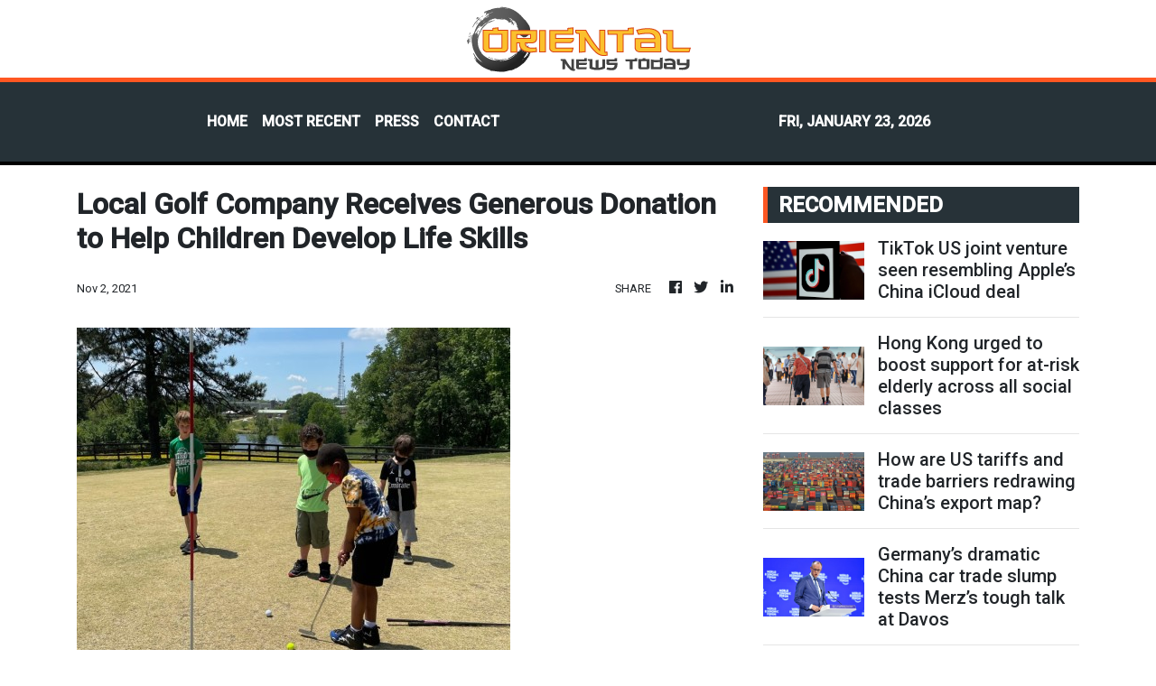

--- FILE ---
content_type: text/html; charset=utf-8
request_url: https://us-central1-vertical-news-network.cloudfunctions.net/get/fetch-include-rss
body_size: 45323
content:
[
  {
    "id": 112559036,
    "title": "TikTok US joint venture seen resembling Apple’s China iCloud deal",
    "summary": "TikTok has officially launched a US joint venture tasked with “safeguarding the American content ecosystem”, with commercial activities such as e-commerce, advertising and marketing remaining under the company’s existing US entities.\nThe arrangement has been widely compared with Apple’s 2018 move to transfer mainland Chinese iCloud user data to Guizhou-Cloud Big Data (GCBD), according to Chinese media. GCBD is a project owned by the Guizhou provincial government-backed company AIPO Cloud...",
    "slug": "tiktok-us-joint-venture-seen-resembling-apples-china-icloud-deal",
    "link": "https://www.scmp.com/tech/policy/article/3340996/tiktok-us-joint-venture-seen-resembling-apples-china-icloud-deal?utm_source=rss_feed",
    "date_published": "2026-01-23T14:00:09.000Z",
    "images": "https://cdn.i-scmp.com/sites/default/files/styles/1280x720/public/d8/images/canvas/2026/01/23/dbd4d0ee-63d5-4e69-a3b0-159aafbea92d_15036ca4.jpg?itok=ZBimtQxD&v=1769157779",
    "categories": "1558",
    "img_id": "0",
    "caption": "",
    "country": "China",
    "source_type": "rss",
    "source": "South China Morning Post"
  },
  {
    "id": 112559032,
    "title": "Hong Kong urged to boost support for at-risk elderly across all social classes",
    "summary": "Hong Kong authorities should step up support for elderly at risk of suicide across all social classes, analysts have said, after a 73-year-old woman was arrested on Thursday on suspicion of murdering her husband in a hotel before taking sleeping pills and losing consciousness.\nThey added that officials should broaden efforts to educate frontline workers on identifying socially isolated elders – who lack connections to social services or resources – and refer them to social workers for early...",
    "slug": "hong-kong-urged-to-boost-support-for-atrisk-elderly-across-all-social-classes",
    "link": "https://www.scmp.com/news/hong-kong/society/article/3341056/hong-kong-urged-boost-support-risk-elders-across-all-social-classes?utm_source=rss_feed",
    "date_published": "2026-01-23T13:59:23.000Z",
    "images": "https://cdn.i-scmp.com/sites/default/files/styles/1280x720/public/d8/images/canvas/2026/01/23/0ca5513e-6b50-4529-8613-0844bb92687d_4e980a6f.jpg?itok=8C9dv9K4&v=1769176709",
    "categories": "1558",
    "img_id": "0",
    "caption": "",
    "country": "Hong Kong",
    "source_type": "rss",
    "source": "South China Morning Post"
  },
  {
    "id": 112559061,
    "title": "Youth hostel tenants get extra month to move out",
    "summary": "Tenants of a youth hostel in Causeway Bay facing closure have been given more time to find a new home.\r\n\r\nThe BeLIVING Youth Hub on Morrison Hill Road, operated by the Hong Kong United Youth Association, was the first project of a government subsidy scheme under which NGOs rent hotels and guesthouses for use as youth hostels. \r\n\r\nResidents have been told by the association that they should leave by the end of next month after the lease wasn't extended. It also decided to waive the rents for February. \r\n\r\nAlex Yeung, the association's former chairman and the hostel's representative, on Friday said the landlord – Gale Well Group – has agreed to extend the deadline by one month.\r\n\r\n\"We are so pleased that our landlord has granted us an extra month for the tenants before they vacate... from February 28 to March 31, because we have considered Chinese New Year in between, and the whole timing has been a little too rushed,\" Yeung said. \r\n\r\n\"This can't be infinite... I think this one month will be very useful for all parties.\"\r\n\r\nThe association was notified by Gale Well Group at the end of last year that it would not renew the lease as the landlord looked to sell the property. \r\n\r\nThe premises provides 97 rooms, serving about 200 people since its launch in 2023. \r\n\r\nThe operator did not say how many people are staying there at the moment.\r\n\r\nThe Home and Youth Affairs Bureau said the NGO has been helping tenants find new accommodation and called on the association to continue to work towards meeting their housing needs.\r\n\r\nHalf of the tenants have applied for other hostels, according to the bureau, with those operators expediting their applications for a \"seamless transition\".",
    "slug": "youth-hostel-tenants-get-extra-month-to-move-out",
    "link": "https://news.rthk.hk/rthk/en/component/k2/1841137-20260123.htm",
    "date_published": "2026-01-23T13:46:08.000Z",
    "images": "",
    "categories": "1558",
    "img_id": "0",
    "caption": "",
    "country": "Hong Kong",
    "source_type": "rss",
    "source": "RTHK"
  },
  {
    "id": 112559037,
    "title": "How are US tariffs and trade barriers redrawing China’s export map?",
    "summary": "Despite a slowing economy, recurring trade frictions and intensifying price competition, the value of China’s exports rose in 2025 by 6.1 per cent, year on year, to a record 26.98 trillion yuan (US$3.87 trillion) – cementing its position as the world’s largest trading nation.\nBehind that growth, China’s export machine is increasingly being shaped by coastal concentration and industrial upgrading, with market diversification cushioning external shocks at the cost of weaker prices and thinner...",
    "slug": "how-are-us-tariffs-and-trade-barriers-redrawing-chinas-export-map",
    "link": "https://www.scmp.com/economy/china-economy/article/3341023/how-are-us-tariffs-and-trade-barriers-redrawing-chinas-export-map?utm_source=rss_feed",
    "date_published": "2026-01-23T13:30:08.000Z",
    "images": "https://cdn.i-scmp.com/sites/default/files/styles/1280x720/public/d8/images/canvas/2026/01/23/e9ee62d9-16f3-4d6c-8d0f-8e69d82b61a6_10cda8b9.jpg?itok=mp5zL_r5&v=1769162848",
    "categories": "1558",
    "img_id": "0",
    "caption": "",
    "country": "China",
    "source_type": "rss",
    "source": "South China Morning Post"
  },
  {
    "id": 112559038,
    "title": "Germany’s dramatic China car trade slump tests Merz’s tough talk at Davos",
    "summary": "After German Chancellor Friedrich Merz pledged to make Europe “the antithesis to state-sponsored unfair trade practices”, the massive pressure the country’s automotive industry faced from China was laid bare in new figures.\nOver the course of 2025, German car and car part shipments to China saw dramatic slumps, while Chinese shipments to Germany across many of the same sectors soared.\nGermany has been a reluctant participant in many of the EU’s most forceful trade gambits against China, as it...",
    "slug": "germanys-dramatic-china-car-trade-slump-tests-merzs-tough-talk-at-davos",
    "link": "https://www.scmp.com/news/china/diplomacy/article/3341047/germanys-dramatic-china-car-trade-slump-tests-merzs-tough-talk-davos?utm_source=rss_feed",
    "date_published": "2026-01-23T13:21:58.000Z",
    "images": "https://cdn.i-scmp.com/sites/default/files/styles/1280x720/public/d8/images/canvas/2026/01/23/0e4bfe52-af9d-4e4d-bb25-e338fbdaea93_bf07aa57.jpg?itok=C00h5FJp&v=1769172032",
    "categories": "1558",
    "img_id": "0",
    "caption": "",
    "country": "China",
    "source_type": "rss",
    "source": "South China Morning Post"
  },
  {
    "id": 112559033,
    "title": "19 arrested in Hong Kong crackdown on illegal labour",
    "summary": "Hong Kong immigration authorities have apprehended 19 people in a citywide crackdown targeting illegal labour, with those arrested including four suspected employers and two people alleged to have aided and abetted such activities.\nThe Immigration Department on Friday said it had worked with police and the Labour Department in a string of operations between January 16 and 22 that led to the arrests.\nImmigration officers raided multiple locations, including restaurants and flats under renovation...",
    "slug": "19-arrested-in-hong-kong-crackdown-on-illegal-labour",
    "link": "https://www.scmp.com/news/hong-kong/law-and-crime/article/3341052/19-arrested-hong-kong-crackdown-illegal-labour?utm_source=rss_feed",
    "date_published": "2026-01-23T13:18:57.000Z",
    "images": "https://cdn.i-scmp.com/sites/default/files/styles/1280x720/public/d8/images/canvas/2026/01/23/ab93ea65-d7b1-441c-a0b9-fda304f3ea8c_82ebf827.jpg?itok=bKCrPerL&v=1769174334",
    "categories": "1558",
    "img_id": "0",
    "caption": "",
    "country": "Hong Kong",
    "source_type": "rss",
    "source": "South China Morning Post"
  },
  {
    "id": 112559039,
    "title": "Chinese scientists turn carbon dioxide to starch with 10-fold productivity boost",
    "summary": "Chinese scientists have increased the yield of a carbon dioxide-to-starch conversion method by more than 10 times, potentially paving the way for industrial starch production without the need for agriculture.\nIn 2021, researchers from the Tianjin Institute of Industrial Biotechnology (TIB) under the Chinese Academy of Sciences (CAS) unveiled the world’s first method to synthesise starch from carbon dioxide with the help of enzymes.\nIn a peer-reviewed Science paper at the time, the team reported...",
    "slug": "chinese-scientists-turn-carbon-dioxide-to-starch-with-10fold-productivity-boost",
    "link": "https://www.scmp.com/news/china/science/article/3341032/chinese-scientists-turn-carbon-dioxide-starch-10-fold-productivity-boost?utm_source=rss_feed",
    "date_published": "2026-01-23T13:00:10.000Z",
    "images": "https://cdn.i-scmp.com/sites/default/files/styles/1280x720/public/d8/images/canvas/2026/01/23/42babb24-a355-4d3d-abf4-954ecbf9d8e4_0f98149e.jpg?itok=ztxSuqpA&v=1769165790",
    "categories": "1558",
    "img_id": "0",
    "caption": "",
    "country": "China",
    "source_type": "rss",
    "source": "South China Morning Post"
  },
  {
    "id": 112559040,
    "title": "How Trump’s revival of the Monroe Doctrine undermines US interests",
    "summary": "Beyond disrupting China’s global initiatives, Washington’s aggressive execution of a revived Monroe Doctrine risks undermining US President Donald Trump’s own stated aim of safeguarding the western hemisphere and Western civilisation.\nThe 2025 US National Security Strategy warned that Europe faces “civilisational erasure” due to immigration, essentially urging a revival of European nationalism. Echoing similar anxieties at home, US conservatives – through initiatives such as Project 2025 – seek...",
    "slug": "how-trumps-revival-of-the-monroe-doctrine-undermines-us-interests",
    "link": "https://www.scmp.com/opinion/china-opinion/article/3340723/how-trumps-revival-monroe-doctrine-undermines-us-interests?utm_source=rss_feed",
    "date_published": "2026-01-23T12:30:08.000Z",
    "images": "https://cdn.i-scmp.com/sites/default/files/styles/1280x720/public/d8/images/canvas/2026/01/23/b8e9827d-d127-42b3-b875-a2d29c7911c5_4f655a99.jpg?itok=r6qj2Hkn&v=1769128883",
    "categories": "1558",
    "img_id": "0",
    "caption": "",
    "country": "China",
    "source_type": "rss",
    "source": "South China Morning Post"
  },
  {
    "id": 112559041,
    "title": "Can Elon Musk’s Starship upend the strategic order? A Chinese think tank warns it might",
    "summary": "China should seize a potential strategic window opened by Elon Musk’s plans for a reusable launch vessel to stay competitive with the US as it faces the risk of a new power game in space, a Chinese research institute has urged.\nIn 2022, the US Air Force Research Laboratory awarded Musk’s firm SpaceX a five-year contract to explore how Starship – which it is developing with the aim of creating the world’s largest and most powerful launch vehicle – could be used for “global rapid mobility”, which...",
    "slug": "can-elon-musks-starship-upend-the-strategic-order-a-chinese-think-tank-warns-it-might",
    "link": "https://www.scmp.com/news/china/diplomacy/article/3341042/can-elon-musks-starship-upend-strategic-order-chinese-think-tank-warns-it-might?utm_source=rss_feed",
    "date_published": "2026-01-23T12:01:06.000Z",
    "images": "https://cdn.i-scmp.com/sites/default/files/styles/1280x720/public/d8/images/canvas/2026/01/23/838e3a2d-703d-4b92-9aa6-89a6ed3c28e2_bb83ef46.jpg?itok=oSYxtfER&v=1769168018",
    "categories": "1558",
    "img_id": "0",
    "caption": "",
    "country": "China",
    "source_type": "rss",
    "source": "South China Morning Post"
  },
  {
    "id": 112559034,
    "title": "Air travellers are being urged to ditch power banks. Here’s why",
    "summary": "Hong Kong air travellers are being advised to leave their power banks at home and bring charging cables as several South Korean airlines become the latest to ban the use of the portable batteries during flights.\nA local tour operator issued the guidance on Friday after Hanjin Group announced that, starting from January 26, its five carriers would ban the use of the devices on board their aircraft as part of enhanced flight safety measures.\nYuen Chun-ning, managing director at travel operator...",
    "slug": "air-travellers-are-being-urged-to-ditch-power-banks-heres-why",
    "link": "https://www.scmp.com/news/hong-kong/transport/article/3341043/air-travellers-urged-ditch-power-banks-more-airlines-ban-flight-use?utm_source=rss_feed",
    "date_published": "2026-01-23T11:41:54.000Z",
    "images": "https://cdn.i-scmp.com/sites/default/files/styles/1280x720/public/d8/images/canvas/2026/01/23/f73985b8-afc1-4089-aabc-ced31ce1a6c7_3b6f5a0c.jpg?itok=eutHfnWs&v=1769168378",
    "categories": "1558",
    "img_id": "0",
    "caption": "",
    "country": "Hong Kong",
    "source_type": "rss",
    "source": "South China Morning Post"
  },
  {
    "id": 112559035,
    "title": "Hong Kong’s southbound travel scheme is 1 month old. Are people signing up?",
    "summary": "Hong Kong transport authorities have received more than 2,500 applications in the first month of a scheme allowing Guangdong drivers to enter the city’s urban areas, with a hotel industry leader saying he hopes that the policy’s daily quota can be expanded.\nSecretary for Transport and Logistics Mable Chan said on Friday that she looked forward to welcoming more mainland Chinese car owners, adding they could enjoy a series of Lunar New Year promotions set to be held next month in collaboration...",
    "slug": "hong-kongs-southbound-travel-scheme-is-1-month-old-are-people-signing-up",
    "link": "https://www.scmp.com/news/hong-kong/society/article/3341033/hong-kongs-southbound-travel-scheme-1-month-old-are-people-signing?utm_source=rss_feed",
    "date_published": "2026-01-23T11:02:25.000Z",
    "images": "https://cdn.i-scmp.com/sites/default/files/styles/1280x720/public/d8/images/canvas/2026/01/23/a344cba7-7d97-4589-bf2e-5b7f7f48c1ad_2cca5264.jpg?itok=t2QWBdps&v=1769166142",
    "categories": "1558",
    "img_id": "0",
    "caption": "",
    "country": "Hong Kong",
    "source_type": "rss",
    "source": "South China Morning Post"
  },
  {
    "id": 112559042,
    "title": "Rooted in resilience: China’s seed push plants agricultural ‘chips’, grows self-reliance",
    "summary": "China is starting to reap the rewards of its food-security push into the seed sector, aggressively making a play for self-reliance with domestically developed varieties dubbed the “chips” of agriculture.\nThis strategic push, authorities say, has seen the nation make substantial progress in developing and deploying its own vital crop and livestock genetics, aiming to reduce dependence amid global uncertainties.\nIn this once innovation-deficient sector, the domestic breeding source market share...",
    "slug": "rooted-in-resilience-chinas-seed-push-plants-agricultural-chips-grows-selfreliance",
    "link": "https://www.scmp.com/economy/china-economy/article/3341011/rooted-resilience-chinas-seed-push-plants-agricultural-chips-grows-self-reliance?utm_source=rss_feed",
    "date_published": "2026-01-23T11:00:09.000Z",
    "images": "https://cdn.i-scmp.com/sites/default/files/styles/1280x720/public/d8/images/canvas/2026/01/23/701488bd-501f-4f36-bebe-5c3fc6e51dac_948213d5.jpg?itok=iqwlXxGG&v=1769160919",
    "categories": "1558",
    "img_id": "0",
    "caption": "",
    "country": "China",
    "source_type": "rss",
    "source": "South China Morning Post"
  },
  {
    "id": 112559043,
    "title": "1 soldier, 200 drones: China showcases rapid launch and agility in swarm warfare tactics",
    "summary": "The People’s Liberation Army has released fresh details of its tests of AI-enabled drone swarm warfare, saying a single soldier can control a swarm of more than 200 drones.\nIn a defence news programme aired on Tuesday, Chinese state broadcaster CCTV released details of a drone swarm test conducted by the PLA-affiliated National University of Defence Technology.\nDrone swarm warfare relies on artificial intelligence and data links to launch hundreds of drones in a short time. These drones could...",
    "slug": "1-soldier-200-drones-china-showcases-rapid-launch-and-agility-in-swarm-warfare-tactics",
    "link": "https://www.scmp.com/news/china/military/article/3340972/1-soldier-200-drones-china-showcases-rapid-launch-and-agility-swarm-warfare-tactics?utm_source=rss_feed",
    "date_published": "2026-01-23T10:00:15.000Z",
    "images": "https://cdn.i-scmp.com/sites/default/files/styles/1280x720/public/d8/images/canvas/2026/01/23/902c405c-c466-481b-8b9c-e59282ce9fe8_3c3775e7.jpg?itok=gSGH_2jy&v=1769156660",
    "categories": "1558",
    "img_id": "0",
    "caption": "",
    "country": "China",
    "source_type": "rss",
    "source": "South China Morning Post"
  },
  {
    "id": 112537904,
    "title": "China mounts rescue mission as ship capsizes",
    "summary": "China Coast Guard personnel had retrieved 17 Filipino crew members from a shipwreck in the South China Sea as of 12.30pm, the People's Liberation Army Southern Theatre Command said on Friday.\r\n\r\nFourteen of those rescued are in stable condition and one is in emergency care, while two had died, the command said.\r\n\r\nIt added that, at around 9.30pm on Thursday, a foreign cargo ship en route from the Philippines to Guangdong \"had tilted and lost contact\" in waters about 55 nautical miles northwest of Huangyan Dao, with a total of 21 crew members on board.\r\n\r\nUpon receiving a report in the early hours of Friday regarding this accident, the Southern Theatre Command immediately sent military aircraft to conduct search operations over the waters where the accident occurred.\r\n\r\nTwo nearby China Coast Guard vessels also joined the search and rescue mission.\r\n\r\nChinese maritime authorities are dispatching additional rescue forces to the area, while search and rescue efforts remain ongoing, the command said. (Xinhua)",
    "slug": "china-mounts-rescue-mission-as-ship-capsizes",
    "link": "https://news.rthk.hk/rthk/en/component/k2/1841122-20260123.htm",
    "date_published": "2026-01-23T09:56:48.000Z",
    "images": "",
    "categories": "1558",
    "img_id": "0",
    "caption": "",
    "country": "China",
    "source_type": "rss",
    "source": "RTHK"
  },
  {
    "id": 112537897,
    "title": "Man arrested after ‘air-con dispute’ turns violent",
    "summary": "A 60-year-old man has been arrested on suspicion of slashing a family of three with a knife at a Hong Kong residential estate on Friday morning, with the Post learning that the victims and the suspect are neighbours.\nPolice said they received a report at 7.35am of a family, including a 10-year-old daughter, being attacked by the suspect at a lift lobby of Tai Hing Estate in Tuen Mun.\nA source told the Post that the suspect and the family had been involved in a dispute, which could have led to...",
    "slug": "man-arrested-after-aircon-dispute-turns-violent",
    "link": "https://www.scmp.com/news/hong-kong/law-and-crime/article/3341018/hong-kong-police-arrest-man-60-allegedly-slashing-family-3?utm_source=rss_feed",
    "date_published": "2026-01-23T09:50:28.000Z",
    "images": "https://cdn.i-scmp.com/sites/default/files/styles/1280x720/public/d8/images/canvas/2026/01/23/9fc39718-f464-41eb-8902-54f5abf79bd0_89465766.jpg?itok=rgLxQSTv&v=1769161759",
    "categories": "1558",
    "img_id": "0",
    "caption": "",
    "country": "Hong Kong",
    "source_type": "rss",
    "source": "South China Morning Post"
  },
  {
    "id": 112537898,
    "title": "Wealthy investors’ policy purchases propel Hong Kong life insurance sales to another peak",
    "summary": "Life insurance sales in Hong Kong rose 56 per cent in the first nine months of last year to another record as affluent customers continued to buy policies in the city for wealth transfer, protection and medical needs.\nThe industry wrote HK$264.5 billion (US$34 billion) worth of new policies from January to September, compared with HK$169.6 billion a year earlier, according to data from the Insurance Authority on Friday. It was the highest figure for the corresponding period since the authority...",
    "slug": "wealthy-investors-policy-purchases-propel-hong-kong-life-insurance-sales-to-another-peak",
    "link": "https://www.scmp.com/business/banking-finance/article/3340977/wealthy-investors-policy-purchases-propel-hong-kong-life-insurance-sales-another-peak?utm_source=rss_feed",
    "date_published": "2026-01-23T09:30:09.000Z",
    "images": "https://cdn.i-scmp.com/sites/default/files/styles/1280x720/public/d8/images/canvas/2026/01/23/4fac0f0a-f5d4-4714-ab4c-4b270c95d740_24d47af3.jpg?itok=LDik2LQL&v=1769155627",
    "categories": "1558",
    "img_id": "0",
    "caption": "",
    "country": "Hong Kong",
    "source_type": "rss",
    "source": "South China Morning Post"
  },
  {
    "id": 112559044,
    "title": "Asian CEOs feeling burden of China, US tech restrictions, survey finds",
    "summary": "Asian companies are feeling the impact of technology restrictions imposed by the US and China “more acutely” than American firms, and supplier diversification is topping the agenda for CEOs in the year ahead, a survey by The Conference Board has found.\nAccording to the survey, 23 per cent of Asian CEOs polled cited export controls as a trade concern, compared with just 11 per cent of American CEOs.\n“The expanding economic security tool kit, including tech controls, affects Asia more acutely...",
    "slug": "asian-ceos-feeling-burden-of-china-us-tech-restrictions-survey-finds",
    "link": "https://www.scmp.com/economy/china-economy/article/3341001/asian-ceos-feeling-burden-china-us-tech-restrictions-survey-finds?utm_source=rss_feed",
    "date_published": "2026-01-23T09:01:06.000Z",
    "images": "https://cdn.i-scmp.com/sites/default/files/styles/1280x720/public/d8/images/canvas/2026/01/23/1a81c470-b7a7-4373-9200-55c9d572f007_5c56b6e4.jpg?itok=wfLPU4mQ&v=1769158865",
    "categories": "1558",
    "img_id": "0",
    "caption": "",
    "country": "China",
    "source_type": "rss",
    "source": "South China Morning Post"
  },
  {
    "id": 112559051,
    "title": "Computing constraints force China’s Zhipu to restrict sign-ups for AI coding service",
    "summary": "Zhipu AI, known internationally as Z.ai, is restricting sign-ups for its new flagship artificial intelligence coding product, as existing users face performance issues amid a computing crunch that continues to beset Chinese AI firms.\nOn Wednesday, the Beijing-based firm announced in a WeChat post that it would limit new sign-ups for its GLM Coding Plan to 20 per cent of existing levels and crack down on “malicious” use.\nThis issue reflected the challenge faced by a growing number of Chinese AI...",
    "slug": "computing-constraints-force-chinas-zhipu-to-restrict-signups-for-ai-coding-service",
    "link": "https://www.scmp.com/tech/tech-trends/article/3341000/computing-constraints-force-chinas-zhipu-restrict-sign-ups-ai-coding-service?utm_source=rss_feed",
    "date_published": "2026-01-23T09:00:21.000Z",
    "images": "https://cdn.i-scmp.com/sites/default/files/styles/1280x720/public/d8/images/canvas/2026/01/23/63f52b09-4aab-4e52-b858-8a51da28a795_564c2a69.jpg?itok=4G7T-L-A&v=1769158818",
    "categories": "3492,4637,1005,1432,1436,2688,3484,3493,3552,3563,3566,4645,4654,4671,4728,4743,4751,4752,4758,4771,4772,4779,4780,4794,4795,4796,4797",
    "img_id": "0",
    "caption": "",
    "country": "China",
    "source_type": "rss",
    "source": "South China Morning Post"
  },
  {
    "id": 112559045,
    "title": "Revisiting the peaks of Nobel laureate Chen-ning Yang’s remarkable career",
    "summary": "In the latest instalment of his exclusive series for the South China Morning Post, American theoretical physicist and Nobel laureate Frank Wilczek pays tribute to the mathematical beauty of Yang’s contributions. Read his previous articles here.\nChen-ning (Frank) Yang, a towering figure in modern physics, died on October 18, 2025 in Beijing, shortly after his 103rd birthday. Let us celebrate his profound contributions to our understanding of the world, his remarkable life and his living...",
    "slug": "revisiting-the-peaks-of-nobel-laureate-chenning-yangs-remarkable-career",
    "link": "https://www.scmp.com/news/china/science/article/3340946/revisiting-peaks-nobel-laureate-chen-ning-yangs-remarkable-career?utm_source=rss_feed",
    "date_published": "2026-01-23T09:00:09.000Z",
    "images": "https://cdn.i-scmp.com/sites/default/files/styles/1280x720/public/d8/images/canvas/2026/01/23/06d24fa1-6752-4a42-8f8c-7f34422356be_0aa5220a.jpg?itok=Lcls-0OS&v=1769149165",
    "categories": "1558",
    "img_id": "0",
    "caption": "",
    "country": "China",
    "source_type": "rss",
    "source": "South China Morning Post"
  },
  {
    "id": 112559062,
    "title": "Man nabbed for allegedly wounding trio in knife attack",
    "summary": "A 60-year-old man was arrested on suspicion of wounding in a knife attack at a public housing block in Tuen Mun that ended with four people, including the suspect, hospitalised on Friday.\r\n\r\nPolice first received a report of the incident at Hing Cheung House in Tai Hing Estate at around 7.30am.\r\n\r\nOfficers at the scene found four people injured: a 46-year-old man with abrasions to his neck, fingers and knees; a 44-year-old woman with an arm injury; and a 10-year-old girl with abrasions to her hand. \r\n\r\nThe suspect also sustained a hand injury.\r\n\r\nThe suspect is alleged to have drawn a knife and attacked the three in a corridor near the lift lobby.\r\n\r\nAll four were conscious when taken to Tuen Mun Hospital.\r\n\r\nThe force said initial investigations suggest the suspect and the victims, who are believed to be members of the same family, had a dispute over water dripping from an air-conditioner.\r\n\r\nThe suspect is being detained, with the case being handled by the Tuen Mun criminal investigation team.",
    "slug": "man-nabbed-for-allegedly-wounding-trio-in-knife-attack",
    "link": "https://news.rthk.hk/rthk/en/component/k2/1841098-20260123.htm",
    "date_published": "2026-01-23T08:38:05.000Z",
    "images": "",
    "categories": "1558",
    "img_id": "0",
    "caption": "",
    "country": "Hong Kong",
    "source_type": "rss",
    "source": "RTHK"
  },
  {
    "id": 112559063,
    "title": "'Promising southbound driving numbers for CNY'",
    "summary": "Secretary for Transport and Logistics Mable Chan expressed optimism about registration numbers for a scheme allowing Guangdong drivers to travel to Hong Kong, particularly with the approaching Chinese New Year holiday.\r\n\r\nSpeaking at a ceremony on Friday marking one month since the “Southbound Travel for Guangdong Vehicles” arrangement began, Chan noted that over 2,500 people have already applied, with more than 1,000 drivers having booked trips to Hong Kong.\r\n\r\nWith the Spring Festival around the corner, the first major holiday since the scheme started, she said reservations are expected to remain strong. \r\n\r\nThe Spring Festival Golden Week on the mainland runs from February 15 to 23.\r\n\r\n\"The very innovative cross-boundary travel policy, Southbound Travel for Guangdong Vehicles, can further encourage mainland residents to visit Hong Kong,\" Chan said. \r\n\r\n\"In addition to sightseeing, they can shop, visit theme parks, make business trips, attend exhibitions, see relatives and take part in a wide variety of activities.\"\r\n\r\nShe stressed that allowing visitors to drive and park in Hong Kong supports diverse tourism itineraries and public transport, helps maintain smooth traffic and boosts the city’s capacity to welcome more tourists.\r\n\r\n\"When we review and evaluate the scheme in future, we can consider increasing the quota to realise this vision,\" she said.\r\n\r\nThe programme permits up to 100 private cars from Guangdong daily to enter Hong Kong via the Hong Kong-Zhuhai-Macao Bridge for stays of up to three days.\r\n\r\nChan also highlighted that vehicle crossings have surpassed 100 million since the mega bridge opened seven years ago.\r\n\r\nMeanwhile, the hotel sector is actively preparing for the arrivals, with Caspar Tsui, executive director of the Federation of Hong Kong Hotel Owners, saying the industry is rolling out promotions including free parking and discounted stays. \r\n\r\nHe added the sector is also collaborating with theme parks and shopping malls to offer bundled discounts.\r\n\r\n\"I think the government has actually launched a very good campaign where many sectors have come together to make this scheme very attractive,\" he said.\r\n\r\n\"The next step would be, we hope, that the travellers who came to Hong Kong and experienced this new way of travel can spread the word.\"\r\n\r\nHe expects the scheme to benefit not only the hospitality sector, but also retail, catering and tourism, further promoting Hong Kong as a destination. \r\n\r\nHotel occupancy during the Lunar New Year period, he said, is forecast to reach around 90 percent. \r\n\r\nTsui added he hopes authorities will consider relaxing the quota in future to accommodate even more visitors.",
    "slug": "promising-southbound-driving-numbers-for-cny",
    "link": "https://news.rthk.hk/rthk/en/component/k2/1841106-20260123.htm",
    "date_published": "2026-01-23T08:31:58.000Z",
    "images": "",
    "categories": "1558",
    "img_id": "0",
    "caption": "",
    "country": "Hong Kong",
    "source_type": "rss",
    "source": "RTHK"
  },
  {
    "id": 112559046,
    "title": "In Davos debut, Musk highlights key China advantage in AI race",
    "summary": "The economic benefits of China’s abundant and cheap supply of electricity were recognised by US tech billionaire Elon Musk and other speakers at the World Economic Forum in Davos, Switzerland, on Thursday.\nAs the United States and the European Union contemplate how to catch up, Tesla CEO Musk said the artificial intelligence (AI) industry was facing an energy bottleneck around the globe – with AI chips being produced rapidly and electricity output struggling to keep up – apart from the notable...",
    "slug": "in-davos-debut-musk-highlights-key-china-advantage-in-ai-race",
    "link": "https://www.scmp.com/economy/china-economy/article/3340968/davos-debut-musk-highlights-key-china-advantage-ai-race?utm_source=rss_feed",
    "date_published": "2026-01-23T07:34:46.000Z",
    "images": "https://cdn.i-scmp.com/sites/default/files/styles/1280x720/public/d8/images/canvas/2026/01/23/cbf15fce-b833-4243-beb8-0c4fa92057e8_b7bf9040.jpg?itok=MrsygFd3&v=1769153684",
    "categories": "1558",
    "img_id": "0",
    "caption": "",
    "country": "China",
    "source_type": "rss",
    "source": "South China Morning Post"
  },
  {
    "id": 112537905,
    "title": "Xi sees opportunity for Brazil in China's opening-up",
    "summary": "China's high-quality development via high-level opening-up will provide more opportunities for co-operation with Brazil, President Xi Jinping said on Friday.\r\n\r\nHe made the remarks during a phone call with Brazilian President Luiz Inacio Lula da Silva.\r\n\r\nXi noted that he and Lula in 2024 jointly announced the elevation of China-Brazil ties to a community with a shared future for a more just world and a more sustainable planet.\r\n\r\nOver the past year, the building of a China-Brazil community with a shared future has gained solid momentum, with deepening alignment between their development strategies and setting an example of unity and co-operation between Global South countries, he noted.\r\n\r\nThis year marks the start of China's 15th Five-Year Plan period, he said, voicing China's readiness to work with Brazil to comprehensively deepen mutually beneficial co-operation across various fields and push for greater development of bilateral relations so as to usher in an even brighter future.\r\n\r\nAmid the current turbulent international situation, China and Brazil – both important countries in the Global South – are constructive forces in safeguarding global peace and stability and improving global governance, said Xi.\r\n\r\nXi called on the two countries to firmly stand on the right side of history, make more efforts to defend the common interests of both countries and of the Global South, and jointly safeguard the central role of the United Nations, as well as international fairness and justice.\r\n\r\nChina, he added, is committed to always being a good friend and partner to countries in Latin America and the Caribbean (LAC) and jointly advancing the building of the China-LAC community with a shared future. (Xinhua)",
    "slug": "xi-sees-opportunity-for-brazil-in-chinas-openingup",
    "link": "https://news.rthk.hk/rthk/en/component/k2/1841091-20260123.htm",
    "date_published": "2026-01-23T07:25:59.000Z",
    "images": "",
    "categories": "1558",
    "img_id": "0",
    "caption": "",
    "country": "China",
    "source_type": "rss",
    "source": "RTHK"
  },
  {
    "id": 112537899,
    "title": "Hope for youth hostel tenants after Hong Kong landlord ‘postpones handover’",
    "summary": "A property landlord has backed down and given tenants of a Hong Kong youth hostel an extra month to find alternative housing, following residents’ complaints about potentially having to return to cramped shoebox homes when the lease expires.\nSome residents of the BeLIVING Youth Hub in Causeway Bay said on Friday that its operator, the Hong Kong United Youth Association, had called tenants last week to tell them that they had to move out by February 28.\n“We are all fearful now. We are worried...",
    "slug": "hope-for-youth-hostel-tenants-after-hong-kong-landlord-postpones-handover",
    "link": "https://www.scmp.com/news/hong-kong/society/article/3340955/we-are-fearful-hong-kong-youth-hostel-closure-leaves-tenants-scrambling-housing?utm_source=rss_feed",
    "date_published": "2026-01-23T07:25:52.000Z",
    "images": "https://cdn.i-scmp.com/sites/default/files/styles/1280x720/public/d8/images/canvas/2026/01/23/24d51737-915e-4677-a943-6d272f6e1997_d16e9e97.jpg?itok=jJajzBKz&v=1769151742",
    "categories": "1558",
    "img_id": "0",
    "caption": "",
    "country": "Hong Kong",
    "source_type": "rss",
    "source": "South China Morning Post"
  },
  {
    "id": 112559064,
    "title": "Carbon transition key 'lies in public-private linkups'",
    "summary": "Public-private collaboration holds the key to helping Hong Kong achieve its carbon neutrality goals, Financial Secretary Paul Chan said as he wrapped up his five-day trip to the annual World Economic Forum in Davos, Switzerland.\r\n\r\nThe remarks came in a panel discussion at the summit on \"How to Finance Decarbonisation?\" against the backdrops of a global economic slowdown, high debts, as well as geopolitical risks.\r\n\r\nChan said the SAR was firmly and steadily progressing towards its goal of achieving carbon neutrality by 2050 and that a key strategy for realising the goal was to use government incentives to drive \"behavioural changes\" among businesses and consumers.\r\n\r\nHe pointed to the potential of initiatives such as rolling out tax concessions for electric vehicles, having incentives for building green properties, or setting aside funds to innovate and develop sustainable hydrogen-powered transport in forging the transition to a more environmentally friendly age.\r\n\r\nChan said public support and trust were essential and the government would ensure that all funds earmarked for the transition were \"genuinely\" used for green projects.\r\n\r\nHe also highlighted the SAR's role as an international financial centre in helping to channel private capital into efforts to boost decarbonisation through the issuance of tokenised green bonds and environmental, social, governance funds, enriching the green finance ecosystem and allowing more investors to invest in green projects.\r\n\r\n\"For high-emission enterprises, such as mining companies, listing in Hong Kong not only enables them to access capital to support their development but also helps enhance their corporate governance, transparency and recognition in global markets,\" he said, according to a government statement.\r\n\r\nChan also held talks with more global leaders on his final day at the forum, including its president and chief executive, Børge Brende, as well as the first deputy managing director of the International Monetary Fund, Dan Katz, on global finance.\r\n\r\nHe also spoke with senior leaders from consulting firm PricewaterhouseCoopers, French insurance giant Axa and Amazon Web Services.\r\n\r\nBefore concluding his trip, Chan told national broadcaster CGTN that he was optimistic about the SAR's outlook in 2026 after having a \"good year\" in 2025, when the economy grew 3.2 percent and the equity market saw gains of 28 percent.\r\n\r\n\"This year's initial public offering pipeline is very strong, with over 400 quality companies waiting to be listed,\" he said.\r\n\r\n\"And we have observed capital flows coming in not just from the mainland but also from the US and Europe.\r\n\r\n\"For IPOs over the past year, despite the geopolitics, the cornerstone investors were still, very importantly, American and European.\"\r\n\r\nChan is scheduled to return to Hong Kong on Saturday.",
    "slug": "carbon-transition-key-lies-in-publicprivate-linkups",
    "link": "https://news.rthk.hk/rthk/en/component/k2/1841078-20260123.htm",
    "date_published": "2026-01-23T06:55:37.000Z",
    "images": "",
    "categories": "1558",
    "img_id": "0",
    "caption": "",
    "country": "Hong Kong",
    "source_type": "rss",
    "source": "RTHK"
  },
  {
    "id": 112559047,
    "title": "Chinese coastguard rescues Filipino sailors near Scarborough Shoal",
    "summary": "The Chinese navy and coastguard said on Friday that they rescued 17 Filipino crew members from a Singaporean-flagged cargo ship that had capsized near Scarborough Shoal in the South China Sea.\nAccording to the China Coast Guard (CCG), the Maritime Search and Rescue Centre in Sansha, Hainan province, received a distress report at around 1.30am on Friday.\nThe vessel appeared to be in trouble about 55 nautical miles northwest of Scarborough Shoal, known as Huangyan Island in China. The centre sent...",
    "slug": "chinese-coastguard-rescues-filipino-sailors-near-scarborough-shoal",
    "link": "https://www.scmp.com/news/china/diplomacy/article/3340950/chinese-coastguard-rescues-filipino-sailors-near-scarborough-shoal?utm_source=rss_feed",
    "date_published": "2026-01-23T06:44:46.000Z",
    "images": "https://cdn.i-scmp.com/sites/default/files/styles/1280x720/public/d8/images/canvas/2026/01/23/cec992c9-3691-4bb7-8dde-ec5a3ad1d317_efe1205d.jpg?itok=SsxHhiel&v=1769150684",
    "categories": "1558",
    "img_id": "0",
    "caption": "",
    "country": "China",
    "source_type": "rss",
    "source": "South China Morning Post"
  },
  {
    "id": 112537900,
    "title": "Labubu maker Pop Mart rallies as new toy trend and state media spotlight spark confidence",
    "summary": "Shares of Labubu maker Pop Mart surged on Friday, extending this week’s gain to 23 per cent, after its CEO appeared in a high-profile state media interview and a newly launched product went viral amid growing investor appetite for consumer stocks.\nIn a documentary interview released by Xinhua news agency at noon, founder and CEO Wang Ning reflected on the company’s entrepreneurial journey and outlined his long-term vision, offering rare public remarks that investors viewed as a signal of...",
    "slug": "labubu-maker-pop-mart-rallies-as-new-toy-trend-and-state-media-spotlight-spark-confidence",
    "link": "https://www.scmp.com/business/china-business/article/3340938/labubu-maker-pop-mart-rallies-new-toy-trend-and-state-media-spotlight-spark-confidence?utm_source=rss_feed",
    "date_published": "2026-01-23T06:15:20.000Z",
    "images": "https://cdn.i-scmp.com/sites/default/files/styles/1280x720/public/d8/images/canvas/2026/01/23/35019401-6c0d-414e-884b-f6905454072f_4a2fb879.jpg?itok=_mWljSJe&v=1769145635",
    "categories": "1558",
    "img_id": "0",
    "caption": "",
    "country": "Hong Kong",
    "source_type": "rss",
    "source": "South China Morning Post"
  },
  {
    "id": 112537906,
    "title": "Done deal as ByteDance skirts US ban on TikTok",
    "summary": "TikTok's Chinese owner, ByteDance, has finalised a deal to establish a majority American-owned joint venture that will secure US data, to avoid a ban by Washington on the short video app used by more than 200 million Americans.\r\n\r\nThe deal is a milestone for the social media firm after years of battles that began in August 2020 when US President Donald Trump tried to ban the app over national security concerns.\r\n\r\nByteDance said TikTok USDS Joint Venture LLC would secure US user data, apps and algorithms through data privacy and cybersecurity measures. It disclosed few details about the divestiture.\r\n\r\nTrump praised the deal in a ⁠social media post saying TikTok \"will now be owned by a group of Great American Patriots and Investors, the Biggest in the World.\"\r\n\r\nHe thanked President Xi Jinping \"for working with us and, ultimately, approving the Deal. He could have gone the other way, but didn’t, and is appreciated for his decision.\"\r\n\r\nThe agreement provides for American and global investors to hold 80.1 percent of the venture while ByteDance will own 19.9 percent.\r\n\r\nTikTok USDS JV's three managing investors – cloud computing giant Oracle, private equity group Silver Lake and Abu Dhabi-based investment firm MGX – will each hold 15 percent.\r\n\r\nTrump has more than 16 million followers on his personal TikTok account and credited the app with helping him win reelection. He received a document from TikTok on December 22 touting how popular he is on the app, showed a ⁠photo published this month by the New York Times. The White House also launched an official TikTok account in August.\r\n\r\nTikTok said investors in the venture include Dell Family Office – investment firm of Dell Technologies founder Michael Dell – plus Vastmere Strategic Investments, Alpha Wave Partners, Revolution, Merritt Way, Via Nova, Virgo LI and NJJ Capital.\r\n\r\nFormer TikTok USDS figures Adam Presser and Will Farrell have been appointed chief executive and chief security officer, respectively.\r\n\r\nTikTok CEO Shou Zi Chew was also named to the venture's board; he leads TikTok's global businesses‍ and strategy.\r\n\r\nThe venture will retrain, test and update TikTok's content recommendation algorithm on US user data and the algorithm will be secured in Oracle's US cloud, TikTok said. (Reuters)",
    "slug": "done-deal-as-bytedance-skirts-us-ban-on-tiktok",
    "link": "https://news.rthk.hk/rthk/en/component/k2/1841084-20260123.htm",
    "date_published": "2026-01-23T06:04:32.000Z",
    "images": "",
    "categories": "1558",
    "img_id": "0",
    "caption": "",
    "country": "China",
    "source_type": "rss",
    "source": "RTHK"
  },
  {
    "id": 112524216,
    "title": "China’s analogue AI chip runs 12 times as fast on 1/200th the energy of digital rivals",
    "summary": "A radically different kind of chip created by Chinese researchers can now handle real-world data tasks, potentially reshaping artificial intelligence systems’ reliance on power-hungry digital processors, its developers said.\nBuilding on work reported in October, the Peking University team’s ultra-fast, energy-efficient analogue chip has moved beyond solving basic mathematical problems and can now power applications such as personalised recommendation and image processing.\nIn a paper published on...",
    "slug": "chinas-analogue-ai-chip-runs-12-times-as-fast-on-1200th-the-energy-of-digital-rivals",
    "link": "https://www.scmp.com/news/china/science/article/3340939/chinas-analogue-ai-chip-runs-12-times-fast-1/200th-energy-digital-rivals?utm_source=rss_feed",
    "date_published": "2026-01-23T06:00:14.000Z",
    "images": "https://cdn.i-scmp.com/sites/default/files/styles/1280x720/public/d8/images/canvas/2026/01/23/1f04fce8-944b-43c3-9203-04f65849707f_acaef611.jpg?itok=kJ9BRrAS&v=1769146167",
    "categories": "1558",
    "img_id": "0",
    "caption": "",
    "country": "China",
    "source_type": "rss",
    "source": "South China Morning Post"
  },
  {
    "id": 112524215,
    "title": "Paul Chan upbeat about Hong Kong economy despite ‘volatility’ from Trump policies",
    "summary": "Shifting policies under US President Donald Trump’s administration are expected to heighten market volatility in Hong Kong this year, the finance chief has said, while also expressing “cautious optimism” about the capital market.\nExplaining his upbeat outlook despite the tense geopolitical climate, Financial Secretary Paul Chan Mo-po said business and political leaders he met at the World Economic Forum in Davos viewed the city much more positively than in previous years.\n“Despite the...",
    "slug": "paul-chan-upbeat-about-hong-kong-economy-despite-volatility-from-trump-policies",
    "link": "https://www.scmp.com/news/hong-kong/hong-kong-economy/article/3340943/paul-chan-upbeat-about-hong-kong-economy-despite-volatile-market-trump-policies?utm_source=rss_feed",
    "date_published": "2026-01-23T05:51:55.000Z",
    "images": "https://cdn.i-scmp.com/sites/default/files/styles/1280x720/public/d8/images/canvas/2026/01/23/9f92707c-e1cc-47c5-adbb-27544e5cce91_9245d232.jpg?itok=fsNFRrWr&v=1769147513",
    "categories": "1558",
    "img_id": "0",
    "caption": "",
    "country": "Hong Kong",
    "source_type": "rss",
    "source": "South China Morning Post"
  },
  {
    "id": 112524217,
    "title": "What Beijing’s drone flight over Pratas Island means for its Taiwan strategy",
    "summary": "The first confirmed deployment of a PLA drone within Taiwan’s claimed airspace is the latest example of Beijing’s “salami-slicing” strategy towards the self-ruled island, analysts say.\nOne observer noted it was also meant to test, wear down and put pressure on Taiwan’s military.\nTaiwan’s defence ministry said on Saturday that a People’s Liberation Army (PLA) surveillance drone had entered its self-defined airspace – meaning the space above the 12-nautical-mile (22km) territorial sea baseline...",
    "slug": "what-beijings-drone-flight-over-pratas-island-means-for-its-taiwan-strategy",
    "link": "https://www.scmp.com/news/china/military/article/3340877/what-beijings-drone-flight-over-pratas-island-means-its-taiwan-strategy?utm_source=rss_feed",
    "date_published": "2026-01-23T04:00:15.000Z",
    "images": "https://cdn.i-scmp.com/sites/default/files/styles/1280x720/public/d8/images/canvas/2026/01/22/6d44c053-3188-4f67-85ca-50e84b98daf2_356511a8.jpg?itok=qpH0GkCp&v=1769084619",
    "categories": "1558",
    "img_id": "0",
    "caption": "",
    "country": "China",
    "source_type": "rss",
    "source": "South China Morning Post"
  },
  {
    "id": 112524222,
    "title": "'Financial burden weighs on tenants buying interest'",
    "summary": "Housing-sector representatives said on Friday they believe fears over taking on a heavier financial burden had led to a drop in interest among public housing tenants in buying their flats.\r\n\r\nThat came after the latest survey by the Housing Authority, carried out last year, of people at 39 estates to gauge their interest in buying the flats they are living in at a discounted price under the Tenants Purchase Scheme (TPS).\r\n\r\n12 percent of respondents expressed interest in owning the flats – a drop of five percentage points compared to the previous survey.\r\n\r\nAnthony Chiu, executive director at the Federation of Public Housing Estates, told an RTHK radio programme that tenants had also expressed concern about the age of the buildings.\r\n\r\n\"Some of the buildings are over 30 years old, while the youngest ones are around 20 years old,\" he said.\r\n\r\n\"Tenants may be concerned about taking on additional responsibilities, such as paying off a mortgage or the management fees, once they have bought one.\r\n\r\n\"They are not going to buy the flat just because it is cheaper as they would also be responsible for the building’s repair and maintenance costs.\"\r\n\r\nWilson Or, who sits on the authority's subsidised housing committee, for his part, noted that worries about affordability and economic uncertainty also affected the tenants' decision.\r\n\r\nMany of the tenants who do not wish to purchase their rental units are elderly and have been firm in their decision not to do so, he said.\r\n\r\nWith TPS having been shelved about 20 years ago, Or suggested the administration be clear about maintenance and repair arrangements.\r\n\r\nIt is crucial, he said, to gather the opinions of residents from time to time so that TPS can be used to better meet their needs.",
    "slug": "financial-burden-weighs-on-tenants-buying-interest",
    "link": "https://news.rthk.hk/rthk/en/component/k2/1841061-20260123.htm",
    "date_published": "2026-01-23T03:56:44.000Z",
    "images": "",
    "categories": "1558",
    "img_id": "0",
    "caption": "",
    "country": "Hong Kong",
    "source_type": "rss",
    "source": "RTHK"
  },
  {
    "id": 112504552,
    "title": "TikTok confirms deal to create new US venture, averting shutdown by a few hours",
    "summary": "TikTok and its Chinese owner ByteDance have officially established a venture to transfer parts of its US business to a consortium of mostly US investors, effectively securing the platform’s future for its 170 million American users.\nThe company made the announcement on Thursday, hours ahead of a Friday shutdown deadline.\nThe deal – first outlined by TikTok chief executive Chew Shou Zi in an internal memo last month – was set to close this week, though it had not previously received the formal...",
    "slug": "tiktok-confirms-deal-to-create-new-us-venture-averting-shutdown-by-a-few-hours",
    "link": "https://www.scmp.com/news/china/article/3340918/tiktok-confirms-deal-create-new-us-venture-averting-shutdown-few-hours?utm_source=rss_feed",
    "date_published": "2026-01-23T01:55:36.000Z",
    "images": "https://cdn.i-scmp.com/sites/default/files/styles/1280x720/public/d8/images/canvas/2026/01/23/951c382c-ead4-4b25-9712-7af844cfbd06_9def90c5.jpg?itok=gNlG2eBf&v=1769133017",
    "categories": "1558",
    "img_id": "0",
    "caption": "",
    "country": "China",
    "source_type": "rss",
    "source": "South China Morning Post"
  },
  {
    "id": 112504548,
    "title": "Hong Kong’s ICAC arrests 14, including 3 staff of listed company, for alleged bribery",
    "summary": "Hong Kong’s anti-corruption watchdog has arrested 14 people, including a senior manager of a listed cleaning services company, on suspicion of bribery over the awarding of various contracts to subcontractors, and seized watches valued at more than HK$10 million (US$1.3 million).\nWhile the Independent Commission Against Corruption (ICAC) did not name any companies, the Post learned that one of them is Hong Kong Johnson Holdings.\nHong Kong Johnson Holdings said on Thursday night in a filing to the...",
    "slug": "hong-kongs-icac-arrests-14-including-3-staff-of-listed-company-for-alleged-bribery",
    "link": "https://www.scmp.com/news/hong-kong/law-and-crime/article/3340919/hong-kongs-icac-arrests-14-including-3-staff-listed-company-alleged-bribery?utm_source=rss_feed",
    "date_published": "2026-01-23T01:50:58.000Z",
    "images": "https://cdn.i-scmp.com/sites/default/files/styles/1280x720/public/d8/images/canvas/2026/01/23/eb3e3156-7a8b-4f93-bf11-784679b42324_284ca6b8.jpg?itok=g2U6h_nj&v=1769133058",
    "categories": "1558",
    "img_id": "0",
    "caption": "",
    "country": "Hong Kong",
    "source_type": "rss",
    "source": "South China Morning Post"
  },
  {
    "id": 112504553,
    "title": "From Venezuela to Greenland, Trump is using US power to rewrite the rules",
    "summary": "The recent drama surrounding US action in Venezuela, its renewed interest in Greenland and tariff threats on governments that object, along with comments on Cuba, Colombia and Mexico, appear disjointed – part diplomacy, part law enforcement, part political theatre.\nLike many observers, I rely on the news to try to make sense of the policy logic and what it may mean for those who have to live with its consequences.\nWashington’s rationale for its actions in Venezuela was initially framed as law...",
    "slug": "from-venezuela-to-greenland-trump-is-using-us-power-to-rewrite-the-rules",
    "link": "https://www.scmp.com/opinion/world-opinion/article/3340704/venezuela-greenland-trump-using-us-power-rewrite-rules?utm_source=rss_feed",
    "date_published": "2026-01-23T01:30:08.000Z",
    "images": "https://cdn.i-scmp.com/sites/default/files/styles/1280x720/public/d8/images/canvas/2026/01/21/1865ba32-8179-4d31-919a-3a190b6f1a44_d9366b0f.jpg?itok=8_rB7zXG&v=1768989702",
    "categories": "1558",
    "img_id": "0",
    "caption": "",
    "country": "China",
    "source_type": "rss",
    "source": "South China Morning Post"
  },
  {
    "id": 112504549,
    "title": "From Venezuela to Greenland, Trump is using US power to rewrite the rules",
    "summary": "The recent drama surrounding US action in Venezuela, its renewed interest in Greenland and tariff threats on governments that object, along with comments on Cuba, Colombia and Mexico, appear disjointed – part diplomacy, part law enforcement, part political theatre.\nLike many observers, I rely on the news to try to make sense of the policy logic and what it may mean for those who have to live with its consequences.\nWashington’s rationale for its actions in Venezuela was initially framed as law...",
    "slug": "from-venezuela-to-greenland-trump-is-using-us-power-to-rewrite-the-rules",
    "link": "https://www.scmp.com/opinion/world-opinion/article/3340704/venezuela-greenland-trump-using-us-power-rewrite-rules?utm_source=rss_feed",
    "date_published": "2026-01-23T01:30:08.000Z",
    "images": "https://cdn.i-scmp.com/sites/default/files/styles/1280x720/public/d8/images/canvas/2026/01/21/1865ba32-8179-4d31-919a-3a190b6f1a44_d9366b0f.jpg?itok=8_rB7zXG&v=1768989702",
    "categories": "1558",
    "img_id": "0",
    "caption": "",
    "country": "Hong Kong",
    "source_type": "rss",
    "source": "South China Morning Post"
  },
  {
    "id": 112504554,
    "title": "A mother’s mind appears restored: might ultrasound be a cure for Alzheimer’s?",
    "summary": "Neurologist Sun Bomin’s mother led him to believe that Alzheimer’s disease might not be incurable after all.\nOn January 21, Sun released a short video on China’s Yitiao.tv platform and an article detailing what he said was the world’s first effective treatment of Alzheimer’s disease using the high-intensity FUS procedure.\nHis mother, who appeared in the video but was not named, is aged in her nineties and had been suffering from the progressive brain disorder for around eight years.\nAccording to...",
    "slug": "a-mothers-mind-appears-restored-might-ultrasound-be-a-cure-for-alzheimers",
    "link": "https://www.scmp.com/news/china/science/article/3340862/mothers-mind-appears-restored-might-ultrasound-be-cure-alzheimers?utm_source=rss_feed",
    "date_published": "2026-01-23T01:00:12.000Z",
    "images": "https://cdn.i-scmp.com/sites/default/files/styles/1280x720/public/d8/images/canvas/2026/01/22/67e3778d-cd1a-4520-99f2-6d43d4180c75_81976824.jpg?itok=gmfPYvCN&v=1769076860",
    "categories": "1558",
    "img_id": "0",
    "caption": "",
    "country": "China",
    "source_type": "rss",
    "source": "South China Morning Post"
  },
  {
    "id": 112504550,
    "title": "Can Hong Kong find quick fixes for corruption in building maintenance sector?",
    "summary": "Since taking the helm of the owners’ corporation at her Hong Kong housing estate 12 years ago, Chan Wai-ling has received numerous reports of falling concrete, water leakage and other problems that should have been fixed during multimillion-dollar renovations a decade ago.\n“Whenever there is a typhoon, water leaks into our homes and damages the walls … We cannot sleep as we have to look out for the leakage,” said Chan, 63, referring to Grandway Garden, a subsidised housing estate in Tai Wai...",
    "slug": "can-hong-kong-find-quick-fixes-for-corruption-in-building-maintenance-sector",
    "link": "https://www.scmp.com/news/hong-kong/society/article/3340900/can-hong-kong-find-quick-fixes-corruption-building-maintenance-sector?utm_source=rss_feed",
    "date_published": "2026-01-23T00:30:14.000Z",
    "images": "https://cdn.i-scmp.com/sites/default/files/styles/1280x720/public/d8/images/canvas/2026/01/22/81711fab-3cf6-4e4a-9760-a166300fa9b0_4f1d7643.jpg?itok=IBeASzAy&v=1769097436",
    "categories": "1558",
    "img_id": "0",
    "caption": "",
    "country": "Hong Kong",
    "source_type": "rss",
    "source": "South China Morning Post"
  },
  {
    "id": 112504555,
    "title": "Revealed: global funds, from BlackRock to Temasek, back China’s largest biotech firms",
    "summary": "As Chinese biotech and pharmaceutical firms gain importance on the global stage, foreign investors from sovereign wealth funds to industry players are securing strategic stakes in their future success.\nInternational institutional investors have built up significant positions in Chinese biotech firms over the past decade. These positions often approach, and in some cases exceed, the 5 per cent disclosure threshold for substantial shareholders in Hong Kong.\nBlackRock, the world’s largest asset...",
    "slug": "revealed-global-funds-from-blackrock-to-temasek-back-chinas-largest-biotech-firms",
    "link": "https://www.scmp.com/business/china-business/article/3340801/revealed-global-funds-blackrock-temasek-back-chinas-largest-biotech-firms?utm_source=rss_feed",
    "date_published": "2026-01-23T00:30:09.000Z",
    "images": "https://cdn.i-scmp.com/sites/default/files/styles/1280x720/public/d8/images/canvas/2026/01/22/fc8a27c6-a4ba-4095-b377-0af40117dae5_ad9099c3.jpg?itok=e1BWXC_X&v=1769064207",
    "categories": "1558",
    "img_id": "0",
    "caption": "",
    "country": "China",
    "source_type": "rss",
    "source": "South China Morning Post"
  },
  {
    "id": 112504551,
    "title": "Revealed: global funds, from BlackRock to Temasek, back China’s largest biotech firms",
    "summary": "As Chinese biotech and pharmaceutical firms gain importance on the global stage, foreign investors from sovereign wealth funds to industry players are securing strategic stakes in their future success.\nInternational institutional investors have built up significant positions in Chinese biotech firms over the past decade. These positions often approach, and in some cases exceed, the 5 per cent disclosure threshold for substantial shareholders in Hong Kong.\nBlackRock, the world’s largest asset...",
    "slug": "revealed-global-funds-from-blackrock-to-temasek-back-chinas-largest-biotech-firms",
    "link": "https://www.scmp.com/business/china-business/article/3340801/revealed-global-funds-blackrock-temasek-back-chinas-largest-biotech-firms?utm_source=rss_feed",
    "date_published": "2026-01-23T00:30:09.000Z",
    "images": "https://cdn.i-scmp.com/sites/default/files/styles/1280x720/public/d8/images/canvas/2026/01/22/fc8a27c6-a4ba-4095-b377-0af40117dae5_ad9099c3.jpg?itok=e1BWXC_X&v=1769064207",
    "categories": "1558",
    "img_id": "0",
    "caption": "",
    "country": "Hong Kong",
    "source_type": "rss",
    "source": "South China Morning Post"
  },
  {
    "id": 112493155,
    "title": "China to ‘quietly track’ Greenland developments amid Arctic ambitions for now: analysts",
    "summary": "China will closely monitor developments in Greenland as it seeks to become an important player in Arctic affairs. Still, Beijing is unlikely to respond with any major action in the near future to counter US President Donald Trump’s bid to annex the island, analysts said.\n“The Arctic is certainly a central matter for policy for China, and they know it’s going to be important in the future, especially with climate change,” said Eurasia Group’s China practice head, David Meale.\nIn his escalated...",
    "slug": "china-to-quietly-track-greenland-developments-amid-arctic-ambitions-for-now-analysts",
    "link": "https://www.scmp.com/news/china/diplomacy/article/3340914/china-quietly-track-greenland-developments-curb-arctic-ambitions-now-analysts?utm_source=rss_feed",
    "date_published": "2026-01-23T00:01:33.000Z",
    "images": "https://cdn.i-scmp.com/sites/default/files/styles/1280x720/public/d8/images/canvas/2026/01/23/253a6383-2960-404f-8102-dcc40d4cea77_f14acbf6.jpg?itok=HUPqmhIT&v=1769126492",
    "categories": "1558",
    "img_id": "0",
    "caption": "",
    "country": "China",
    "source_type": "rss",
    "source": "South China Morning Post"
  },
  {
    "id": 112493159,
    "title": "Woman, 73, arrested over husband's murder",
    "summary": "Police arrested a 73‑year‑old woman on Thursday for allegedly murdering her husband during an apparent joint suicide attempt in a Tsim Sha Tsui hotel.\r\n\r\nPolice called to the scene by a hotel staff member found the couple lying unconscious on a bed at the hotel on Austin Avenue at around 5pm on Thursday.\r\n\r\nThe 77-year-old husband had sustained suspected stab wounds to his neck and hand and died in hospital shortly afterwards.\r\n\r\nThe wife was taken to hospital and subsequently arrested for murder. Officers believe she killed her husband after both took pills in a joint suicide attempt. \r\n\r\nOfficers say two knives suspected to be related to the case were taken from the scene, along with two wills. Initial investigations suggest the married couple had decided to end their lives due to chronic health problems.\r\n\r\nA post-mortem will be conducted on the victim to determine the cause of death as investigations continue.",
    "slug": "woman-73-arrested-over-husbands-murder",
    "link": "https://news.rthk.hk/rthk/en/component/k2/1841036-20260123.htm",
    "date_published": "2026-01-22T23:14:45.000Z",
    "images": "",
    "categories": "1558",
    "img_id": "0",
    "caption": "",
    "country": "Hong Kong",
    "source_type": "rss",
    "source": "RTHK"
  },
  {
    "id": 112493156,
    "title": "China reliance and tariff wars emerge as top risks for the global defence industry: report",
    "summary": "Ongoing tariff wars and a dependence on China are two of the top emerging risks for the global defence sector, according to a report released this week by the UK-based consultancy WTW (Willis Towers Watson).\nThe defence sector is facing several new challenges in an increasingly volatile geopolitical environment, framed by the industry’s dependence on China’s materials and ongoing uncertainty amid a tariff dispute between Beijing and Washington.\n“The defence sector’s reliance on Chinese materials...",
    "slug": "china-reliance-and-tariff-wars-emerge-as-top-risks-for-the-global-defence-industry-report",
    "link": "https://www.scmp.com/news/china/article/3340911/china-reliance-and-tariff-wars-emerge-top-risks-global-defence-industry-report?utm_source=rss_feed",
    "date_published": "2026-01-22T22:33:31.000Z",
    "images": "https://cdn.i-scmp.com/sites/default/files/styles/1280x720/public/d8/images/canvas/2026/01/23/7a06b95a-e571-4a9a-a56c-a6aecaf60b2d_73dbfe45.jpg?itok=PKeoKahw&v=1769121206",
    "categories": "1558",
    "img_id": "0",
    "caption": "",
    "country": "China",
    "source_type": "rss",
    "source": "South China Morning Post"
  },
  {
    "id": 112483152,
    "title": "China to set GDP growth range, providing policy flexibility in 2026: sources",
    "summary": "China’s government is likely to set this year’s economic growth target in a range between 4.5 per cent and 5 per cent, according to three sources briefed on the matter.\nSuch a target would indicate a tolerance for a modest deceleration from last year’s 5 per cent gross domestic product growth as Beijing highlights the importance of “high-quality” development and urges local officials to embrace “the right concept of political performance”, the sources said.\nThe range, if confirmed, would serve...",
    "slug": "china-to-set-gdp-growth-range-providing-policy-flexibility-in-2026-sources",
    "link": "https://www.scmp.com/economy/economic-indicators/article/3340889/china-set-gdp-growth-range-providing-policy-flexibility-2026-sources?utm_source=rss_feed",
    "date_published": "2026-01-22T22:00:09.000Z",
    "images": "https://cdn.i-scmp.com/sites/default/files/styles/1280x720/public/d8/images/canvas/2026/01/22/869b0ecd-c0df-40bb-8605-1078c17e0bdb_fd45d256.jpg?itok=E8k2O5if&v=1769089782",
    "categories": "1558",
    "img_id": "0",
    "caption": "",
    "country": "China",
    "source_type": "rss",
    "source": "South China Morning Post"
  },
  {
    "id": 112483153,
    "title": "How China can strengthen High Seas Treaty governance",
    "summary": "The United States’ abrupt withdrawal earlier this month from dozens of international institutions, including the UN Framework Convention on Climate Change, was more than another episode of diplomatic retrenchment. It was a reminder that the post-war architecture of global governance, particularly in environmental affairs, is under strain.\nAgainst this backdrop, China’s decision to nominate Xiamen as the host city for the secretariat of the new High Seas Treaty should not be read as a quest for...",
    "slug": "how-china-can-strengthen-high-seas-treaty-governance",
    "link": "https://www.scmp.com/opinion/china-opinion/article/3340670/how-china-can-strengthen-high-seas-treaty-governance?utm_source=rss_feed",
    "date_published": "2026-01-22T21:30:09.000Z",
    "images": "https://cdn.i-scmp.com/sites/default/files/styles/1280x720/public/d8/images/canvas/2026/01/22/87e3ae06-5037-4f61-92ab-63415d150044_0008d612.jpg?itok=ZvhmD7XT&v=1769077585",
    "categories": "1558",
    "img_id": "0",
    "caption": "",
    "country": "China",
    "source_type": "rss",
    "source": "South China Morning Post"
  },
  {
    "id": 112472591,
    "title": "US and Canada drift apart on China as Ottawa rethinks Beijing ties",
    "summary": "Look for the US and Canada to move farther apart on China policy, even in areas where they were previously aligned, analysts say, days after Canadian Prime Minister Mark Carney announced a multifaceted deal with Beijing.\nIn recent years, Washington and Ottawa had drawn closer together when it came to dealing with Beijing, from electric vehicle tariffs and research security to investment screening.\nBut that convergence is now fraying, analysts say, as Canada signals a greater willingness to...",
    "slug": "us-and-canada-drift-apart-on-china-as-ottawa-rethinks-beijing-ties",
    "link": "https://www.scmp.com/news/china/article/3340910/us-and-canada-drift-apart-china-ottawa-rethinks-beijing-ties?utm_source=rss_feed",
    "date_published": "2026-01-22T20:04:17.000Z",
    "images": "https://cdn.i-scmp.com/sites/default/files/styles/1280x720/public/d8/images/canvas/2026/01/23/92a9e15b-cd52-4eb4-9b2d-6519396d7f4b_916d26f6.jpg?itok=9ENU1140&v=1769112253",
    "categories": "1558",
    "img_id": "0",
    "caption": "",
    "country": "China",
    "source_type": "rss",
    "source": "South China Morning Post"
  },
  {
    "id": 112472592,
    "title": "Peru’s president refuses to step down as secret China meetings fuel ‘Chifagate’ scandal",
    "summary": "President Jose Jeri of Peru has vowed not to resign despite rising pressure over a widening scandal involving undisclosed meetings with Chinese businessmen, as opposition lawmakers say the affair has damaged public trust and senior officials insist no illegal acts took place.\nThe controversy, known in Peruvian media as “Chifagate”, a reference to Chinese-Peruvian cuisine, centres on late-night encounters at a Chinese restaurant and a wholesale shop in Lima. The meetings were not recorded on the...",
    "slug": "perus-president-refuses-to-step-down-as-secret-china-meetings-fuel-chifagate-scandal",
    "link": "https://www.scmp.com/news/china/diplomacy/article/3340909/perus-president-refuses-step-down-secret-china-meetings-fuel-chifagate-scandal?utm_source=rss_feed",
    "date_published": "2026-01-22T19:51:37.000Z",
    "images": "https://cdn.i-scmp.com/sites/default/files/styles/1280x720/public/d8/images/canvas/2026/01/23/a0de1428-7aad-48a9-bbb6-5eaa58db5d94_c69fe8f9.jpg?itok=qurUldAk&v=1769111494",
    "categories": "1558",
    "img_id": "0",
    "caption": "",
    "country": "China",
    "source_type": "rss",
    "source": "South China Morning Post"
  },
  {
    "id": 112472577,
    "title": "Hong Kong won’t pursue carbon-based taxes under bid to go green: Paul Chan",
    "summary": "Hong Kong will not pursue carbon-based taxation in its decarbonisation efforts, as maintaining a low and simple tax framework is central to the city’s competitive advantage, the financial chief has told a panel at the World Economic Forum.\nSpeaking at the “How to Finance Decarbonization?” panel in Davos, Switzerland, Financial Secretary Paul Chan Mo-po said that a key strategy by Hong Kong authorities was collaborating with the private sector to develop robust business cases for sustainable...",
    "slug": "hong-kong-wont-pursue-carbonbased-taxes-under-bid-to-go-green-paul-chan",
    "link": "https://www.scmp.com/news/hong-kong/health-environment/article/3340903/hong-kong-wont-pursue-carbon-based-taxes-under-bid-go-green-paul-chan?utm_source=rss_feed",
    "date_published": "2026-01-22T16:32:15.000Z",
    "images": "https://cdn.i-scmp.com/sites/default/files/styles/1280x720/public/d8/images/canvas/2026/01/22/bd0dd059-18b3-4842-8eb4-16d4164f7f30_d70a814e.jpg?itok=4pZMksa3&v=1769099534",
    "categories": "1558",
    "img_id": "0",
    "caption": "",
    "country": "Hong Kong",
    "source_type": "rss",
    "source": "South China Morning Post"
  },
  {
    "id": 112472578,
    "title": "Elderly Hong Kong woman arrested after tragedy in hotel room",
    "summary": "Hong Kong police have arrested an elderly woman on suspicion of murder after she and her husband were found unconscious in a Tsim Sha Tsui hotel room, with the man sustaining a stab wound to the neck and later dying.\nCleaners at the Ramada Grand hotel on Austin Avenue discovered the woman, 73, and the man, 77, lying on the bed in their room at about 4.50pm on Thursday, police said.\nEmergency services rushed them to Queen Elizabeth Hospital in Yau Ma Tei, but the man was pronounced dead at...",
    "slug": "elderly-hong-kong-woman-arrested-after-tragedy-in-hotel-room",
    "link": "https://www.scmp.com/news/hong-kong/society/article/3340898/elderly-hong-kong-woman-arrested-after-tragedy-hotel-room?utm_source=rss_feed",
    "date_published": "2026-01-22T15:02:44.000Z",
    "images": "https://cdn.i-scmp.com/sites/default/files/styles/1280x720/public/d8/images/canvas/2026/01/23/526f405f-bc05-424a-aee0-88e19db457e6_eae54a63.jpg?itok=ikjyTf4l&v=1769106992",
    "categories": "1558",
    "img_id": "0",
    "caption": "",
    "country": "Hong Kong",
    "source_type": "rss",
    "source": "South China Morning Post"
  },
  {
    "id": 112472593,
    "title": "The Chinese satellites SpaceX says were on collision course with Starlink",
    "summary": "A small number of Chinese satellites and space debris forced SpaceX’s Starlink fleet to execute a large number of collision avoidance manoeuvres last year, as both sides complained of safety challenges from rival internet megaconstellations.\nThe largest culprit was Hongqing Technology’s Honghu-2 satellite, which accounted for 1,143 such manoeuvres. The experimental satellite was launched aboard LandSpace’s Zhuque 2 Y-3 rocket in December 2023.\nSuch manoeuvres consume fuel and shorten a...",
    "slug": "the-chinese-satellites-spacex-says-were-on-collision-course-with-starlink",
    "link": "https://www.scmp.com/news/china/science/article/3340788/chinese-satellites-spacex-says-were-collision-course-starlink?utm_source=rss_feed",
    "date_published": "2026-01-22T15:00:10.000Z",
    "images": "https://cdn.i-scmp.com/sites/default/files/styles/1280x720/public/d8/images/canvas/2026/01/22/f1dcef5e-fed3-4e0e-826d-b4893c99345a_35307d0f.jpg?itok=XBc9QBaD&v=1769059518",
    "categories": "1558",
    "img_id": "0",
    "caption": "",
    "country": "China",
    "source_type": "rss",
    "source": "South China Morning Post"
  },
  {
    "id": 112472612,
    "title": "Man dies after being found unconscious at TST hotel",
    "summary": "Police have launched a probe after a man in his 70s was found to be unconscious inside a hotel room in Tsim Sha Tsui, and later died in hospital.\r\n\r\nHis wife, who is of a similar age, was also taken to hospital. \r\n\r\nOfficers were alerted to the case at around 5pm on Thursday, after staff at the Ramada Hong Kong Grand hotel found that the couple did not check out of their room. \r\n\r\nThe two were rushed to Queen Elizabeth Hospital, where the man was pronounced dead. \r\n\r\nIt’s understood the couple suffered chronic illnesses, and that sleeping pills were found inside the hotel room.",
    "slug": "man-dies-after-being-found-unconscious-at-tst-hotel",
    "link": "https://news.rthk.hk/rthk/en/component/k2/1841005-20260122.htm",
    "date_published": "2026-01-22T14:57:29.000Z",
    "images": "",
    "categories": "1558",
    "img_id": "0",
    "caption": "",
    "country": "Hong Kong",
    "source_type": "rss",
    "source": "RTHK"
  },
  {
    "id": 112472579,
    "title": "Hong Kong slams EU Parliament’s bid to sanction officials over Jimmy Lai trial",
    "summary": "Hong Kong authorities have condemned a resolution strongly backed by the European Parliament to sanction officials and revoke the city’s special trade status to protest against former media boss Jimmy Lai Chee-ying’s conviction in a national security trial.\nThe city government on Thursday evening also condemned the body for making “baseless accusations” against Hong Kong and using Lai’s case to smear its national security legislation.\n“The [Hong Kong] government strongly urges the European...",
    "slug": "hong-kong-slams-eu-parliaments-bid-to-sanction-officials-over-jimmy-lai-trial",
    "link": "https://www.scmp.com/news/hong-kong/politics/article/3340895/eu-parliament-backs-sanctions-against-hong-kong-officials-over-jimmy-lai-trial?utm_source=rss_feed",
    "date_published": "2026-01-22T14:41:49.000Z",
    "images": "https://cdn.i-scmp.com/sites/default/files/styles/1280x720/public/d8/images/canvas/2026/01/22/ec274b43-bc1a-435e-b774-b639ddb572f4_b0e8c826.jpg?itok=Ilq3abk9&v=1769096662",
    "categories": "1558",
    "img_id": "0",
    "caption": "",
    "country": "Hong Kong",
    "source_type": "rss",
    "source": "South China Morning Post"
  },
  {
    "id": 112472580,
    "title": "Hong Kong Bar chief warns against applying ‘political lenses’ to court rulings",
    "summary": "The head of the Hong Kong Bar Association has called on the public not to apply “political lenses” to court rulings, following several high-profile national security cases that have put the spotlight on the city’s rule of law.\nSenior Counsel Jose-Antonio Maurellet, who was re-elected uncontested for a second term to helm the professional body on Thursday, also expressed full confidence in the city’s judicial independence.\nMaurellet said that amid heightened geopolitical tensions, national...",
    "slug": "hong-kong-bar-chief-warns-against-applying-political-lenses-to-court-rulings",
    "link": "https://www.scmp.com/news/hong-kong/law-and-crime/article/3340893/hong-kong-bar-association-chief-warns-against-applying-political-lenses-court-rulings?utm_source=rss_feed",
    "date_published": "2026-01-22T14:32:20.000Z",
    "images": "https://cdn.i-scmp.com/sites/default/files/styles/1280x720/public/d8/images/canvas/2026/01/22/2586fdc8-07c1-4242-a097-6a548c09abf9_3b3d8297.jpg?itok=4X5TmGs1&v=1769096858",
    "categories": "1558",
    "img_id": "0",
    "caption": "",
    "country": "Hong Kong",
    "source_type": "rss",
    "source": "South China Morning Post"
  },
  {
    "id": 112472581,
    "title": "Blackpink fans gear up for Hong Kong finale",
    "summary": "Hong Kong could gain about HK$200 million (US$25.6 million) in economic value from K-pop powerhouse Blackpink’s coming concerts at Kai Tak Stadium, with fans of the girl group pouring into the city ahead of the three much-awaited shows.\nExcited fans splurged on band merchandise on Thursday ahead of the first concert at the weekend, while parts of Kai Tak Sports Park, where the stadium is located, were awash with pink.\nHong Kong is the final stop of the four-member band’s “Deadline” global tour...",
    "slug": "blackpink-fans-gear-up-for-hong-kong-finale",
    "link": "https://www.scmp.com/news/hong-kong/hong-kong-economy/article/3340892/hong-kong-hitting-high-notes-fans-roll-blackpink-concerts?utm_source=rss_feed",
    "date_published": "2026-01-22T14:23:43.000Z",
    "images": "https://cdn.i-scmp.com/sites/default/files/styles/1280x720/public/d8/images/canvas/2026/01/22/44c0f288-43b4-46c0-a549-08e46920a78c_9c06b03d.jpg?itok=jWSl0CkH&v=1769091604",
    "categories": "1558",
    "img_id": "0",
    "caption": "",
    "country": "Hong Kong",
    "source_type": "rss",
    "source": "South China Morning Post"
  },
  {
    "id": 112472582,
    "title": "No Hong Kong cabinet reshuffle until Tai Po blaze probe wraps up: sources",
    "summary": "Any potential Hong Kong cabinet reshuffle will take place only after the investigation into the deadly Tai Po blaze wraps up, sources have told the Post, following a media report suggesting two ministers were set to step down.\nA government spokesman on Thursday did not deny the report suggesting that Secretary for Housing Winnie Ho Wing-yin and Secretary for Constitutional and Mainland Affairs Erick Tsang Kwok-wai would step down “in the near future”, adding only that the administration would...",
    "slug": "no-hong-kong-cabinet-reshuffle-until-tai-po-blaze-probe-wraps-up-sources",
    "link": "https://www.scmp.com/news/hong-kong/politics/article/3340886/no-hong-kong-cabinet-reshuffle-until-tai-po-blaze-probe-wraps-sources?utm_source=rss_feed",
    "date_published": "2026-01-22T13:36:20.000Z",
    "images": "https://cdn.i-scmp.com/sites/default/files/styles/1280x720/public/d8/images/canvas/2026/01/22/490457cc-ad5c-43d9-8c15-b7fe7317069e_c059e5f5.jpg?itok=166OHdcM&v=1769088653",
    "categories": "1558",
    "img_id": "0",
    "caption": "",
    "country": "Hong Kong",
    "source_type": "rss",
    "source": "South China Morning Post"
  },
  {
    "id": 112472583,
    "title": "Hong Kong’s John Lee wants to fast-track I&T sector growth. So what’s the plan?",
    "summary": "Hong Kong’s leader has vowed to expedite the growth of innovation and technology (I&T) across the product development cycle by streamlining the path from lab to market, including using a “dual-engine” strategy that partners with the finance industry.\nChief Executive John Lee Ka-chiu made the pledge at a ceremony on Thursday that marked the 10th anniversary of the Hong Kong Academy of Sciences.\nIn his speech, he underscored the government’s commitment to transforming the city into an...",
    "slug": "hong-kongs-john-lee-wants-to-fasttrack-it-sector-growth-so-whats-the-plan",
    "link": "https://www.scmp.com/news/hong-kong/hong-kong-economy/article/3340885/hong-kongs-john-lee-wants-fast-track-it-sector-growth-so-whats-plan?utm_source=rss_feed",
    "date_published": "2026-01-22T13:26:59.000Z",
    "images": "https://cdn.i-scmp.com/sites/default/files/styles/1280x720/public/d8/images/canvas/2026/01/22/805222cf-9331-4122-9075-b180badf9b18_ed69fd23.jpg?itok=vkqoC3F8&v=1769088418",
    "categories": "1558",
    "img_id": "0",
    "caption": "",
    "country": "Hong Kong",
    "source_type": "rss",
    "source": "South China Morning Post"
  },
  {
    "id": 112472613,
    "title": "Jose-Antonio Maurellet re-elected as Bar chief",
    "summary": "Senior Counsel Jose-Antonio Maurellet has been re-elected unopposed as chairman of the Hong Kong Bar Association.\r\n\r\nVice-chairs Martin Hui and Eva Sit also retained their positions.\r\n\r\nSpeaking to reporters after the election on Thursday, Maurellet said the Bar will continue to speak out on key legal issues.\r\n\r\nHe also rejected claims that certain defendants in national security cases were convicted for political reasons.\r\n\r\nHe described such allegations as an “attack on the entire system of the administration of justice” and called on members of the public to support and protect the city's legal system.\r\n\r\n“It is hoped the public will not apply political lenses to the courts’ judgement or the state of the rule of law, and that the judiciary will be permitted to fulfil its judicial function, with courts continuing to adjudicate cases independently and impartially based only on the law and evidence,” he said.\r\n\r\n“The Bar is fully confident that our courts will not consider factors other than legal and evidential ones when adjudicating.”\r\n\r\nSeparately, Maurellet said the Bar has formed a working group to follow up on the fatal Tai Po fire last November. \r\n\r\nHe said the group will study ways to further improve construction-related legislation and combat anti-competitive behaviour like bid-rigging, and provide technical advice after the government-appointed independent committee releases its investigation findings. \r\n\r\n“We don’t want to simply repeat what others have done. Instead, we want to draw on our professional expertise. When we are clear about the overall direction, we can provide technical advice on policy,” he explained.",
    "slug": "joseantonio-maurellet-reelected-as-bar-chief",
    "link": "https://news.rthk.hk/rthk/en/component/k2/1840994-20260122.htm",
    "date_published": "2026-01-22T13:08:35.000Z",
    "images": "",
    "categories": "1558",
    "img_id": "0",
    "caption": "",
    "country": "Hong Kong",
    "source_type": "rss",
    "source": "RTHK"
  },
  {
    "id": 112472594,
    "title": "How 1,000 Chinese J-20s could challenge US dominance in the Indo-Pacific",
    "summary": "By 2030, China could operate about 1,000 units of the J-20 fifth-generation fighter jet, possibly challenging the US and its allies’ air power projection near the first island chain, according to a British think tank.\nA report this month by the London-based Royal United Services Institute (RUSI) found a “dramatic increase” in the past five years in China’s capacity to contest Western air power, citing the production of “modern and highly capable” fourth- and fifth-generation fighters.\nWhile the...",
    "slug": "how-1000-chinese-j20s-could-challenge-us-dominance-in-the-indopacific",
    "link": "https://www.scmp.com/news/china/military/article/3340871/how-1000-chinese-j-20s-could-challenge-us-dominance-indo-pacific?utm_source=rss_feed",
    "date_published": "2026-01-22T13:00:10.000Z",
    "images": "https://cdn.i-scmp.com/sites/default/files/styles/1280x720/public/d8/images/canvas/2026/01/22/43d569dc-bc39-400a-91a9-1abc8caa9b90_7798c634.jpg?itok=D9E8V_z5&v=1769080983",
    "categories": "1558",
    "img_id": "0",
    "caption": "",
    "country": "China",
    "source_type": "rss",
    "source": "South China Morning Post"
  },
  {
    "id": 112472584,
    "title": "Elon Musk’s mother reveals hopes, fears for future at Hong Kong fertility forum",
    "summary": "Having children is a “good investment” in one’s happiness, Elon Musk’s mother has said at a Hong Kong event on fertility, encouraging more women to start families and saying they do not have to sacrifice their careers.\nDietitian and model Maye Musk also said one of her greatest fears was that her 18 grandchildren would not have friends if people stopped giving birth.\n“Babies are the most wonderful things in your life,” the 77-year-old said at the Global Fertility Crisis Forum, which was...",
    "slug": "elon-musks-mother-reveals-hopes-fears-for-future-at-hong-kong-fertility-forum",
    "link": "https://www.scmp.com/news/hong-kong/society/article/3340879/elon-musks-mother-reveals-hopes-fears-future-hong-kong-fertility-forum?utm_source=rss_feed",
    "date_published": "2026-01-22T12:49:11.000Z",
    "images": "https://cdn.i-scmp.com/sites/default/files/styles/1280x720/public/d8/images/canvas/2026/01/23/f329aa05-df3d-4581-914d-d5de90faed13_05345f85.jpg?itok=vZ_cMBys&v=1769145079",
    "categories": "1558",
    "img_id": "0",
    "caption": "",
    "country": "Hong Kong",
    "source_type": "rss",
    "source": "South China Morning Post"
  },
  {
    "id": 112472585,
    "title": "‘Outrageous’: families of Hong Kong ferry crash victims fume over coroner’s remarks",
    "summary": "Relatives of the 39 victims in one of Hong Kong’s deadliest maritime disasters expressed anger after the coroner overseeing an inquest said it was “impractical and unrealistic” for them to expect inspectors could have spotted a missing watertight door if they had examined the ship’s structural drawings.\nCoroner Monica Chow Wai-choo said on Thursday, the second day of the verdict, that the Marine Department’s officers would not have detected the missing watertight door on the underdeck of the...",
    "slug": "outrageous-families-of-hong-kong-ferry-crash-victims-fume-over-coroners-remarks",
    "link": "https://www.scmp.com/news/hong-kong/law-and-crime/article/3340878/outrageous-families-hong-kong-ferry-crash-victims-fume-over-coroners-remarks?utm_source=rss_feed",
    "date_published": "2026-01-22T12:41:33.000Z",
    "images": "https://cdn.i-scmp.com/sites/default/files/styles/1280x720/public/d8/images/canvas/2026/01/22/5f4df9cc-c001-42f1-9323-384f8094ef3b_5aeb836f.jpg?itok=wbMO3MZO&v=1769085000",
    "categories": "1558",
    "img_id": "0",
    "caption": "",
    "country": "Hong Kong",
    "source_type": "rss",
    "source": "South China Morning Post"
  },
  {
    "id": 112472595,
    "title": "How Trump 2.0 accelerated China’s push for tech and trade resilience",
    "summary": "After a year of Trump 2.0, China has much to be thankful for. This is not an endorsement of US hegemony but an expression of confidence in China’s increased resilience – and an acknowledgement of the US policies that pushed China there.\nThe Chinese government’s stance towards Trump 2.0 remains the same: to adhere to its own principles, respond rationally and look to turn any crisis into an opportunity.\nFor a start, Trump 2.0’s tariff war on China has backfired. All it did was force China to...",
    "slug": "how-trump-20-accelerated-chinas-push-for-tech-and-trade-resilience",
    "link": "https://www.scmp.com/opinion/china-opinion/article/3340739/how-trump-20-accelerated-chinas-push-tech-and-trade-resilience?utm_source=rss_feed",
    "date_published": "2026-01-22T12:30:08.000Z",
    "images": "https://cdn.i-scmp.com/sites/default/files/styles/1280x720/public/d8/images/canvas/2026/01/22/25b8f08d-7982-4562-ad6d-6287c7cf302a_acf3f3bf.jpg?itok=EVzs1zpP&v=1769048827",
    "categories": "1558",
    "img_id": "0",
    "caption": "",
    "country": "China",
    "source_type": "rss",
    "source": "South China Morning Post"
  },
  {
    "id": 112472596,
    "title": "China’s private sector increases presence among top 100 listed companies",
    "summary": "Private sector enterprises comprised 40 per cent of the top 100 listed Chinese companies by market value in the second half of last year, led by high-profile technology firms involved in China’s artificial intelligence (AI) boom, according to the Peterson Institute for International Economics.\nThat represented an increase of 2.4 percentage points from the first half of last year, the Washington-based think tank said in a report released on Tuesday that also highlighted a marked rebound from a...",
    "slug": "chinas-private-sector-increases-presence-among-top-100-listed-companies",
    "link": "https://www.scmp.com/economy/china-economy/article/3340856/chinas-private-sector-increases-presence-among-top-100-listed-companies?utm_source=rss_feed",
    "date_published": "2026-01-22T12:00:10.000Z",
    "images": "https://cdn.i-scmp.com/sites/default/files/styles/1280x720/public/d8/images/canvas/2026/01/22/0894a6ce-fec9-4f65-a333-cfb2bf9a71ab_e72cd1fb.jpg?itok=fzuDCAxM&v=1769075361",
    "categories": "1558",
    "img_id": "0",
    "caption": "",
    "country": "China",
    "source_type": "rss",
    "source": "South China Morning Post"
  },
  {
    "id": 112472586,
    "title": "Are Hong Kong labs offering cross-border gender tests despite warning?",
    "summary": "A business claiming to offer fetal gender testing is advertising for delivering blood samples from mainland China to Hong Kong as of Thursday, despite city health authorities warning that such services require prior approval, the Post has learned.\nAccording to its website, HK LongKang DNA can provide testing services from as early as four weeks of pregnancy with a 99.995 per cent accuracy rate.\nThe company charges HK$3,000 (US$385) for testing at the six-week mark, with same-day appointments...",
    "slug": "are-hong-kong-labs-offering-crossborder-gender-tests-despite-warning",
    "link": "https://www.scmp.com/news/hong-kong/health-environment/article/3340874/hong-kong-lab-still-offering-cross-border-gender-tests-despite-government-warning?utm_source=rss_feed",
    "date_published": "2026-01-22T11:55:42.000Z",
    "images": "https://cdn.i-scmp.com/sites/default/files/styles/1280x720/public/d8/images/canvas/2026/01/22/7665fbae-0f60-4bbf-a7dd-3abc5db8e875_428d07ab.jpg?itok=HTZmnjQd&v=1769082941",
    "categories": "1558",
    "img_id": "0",
    "caption": "",
    "country": "Hong Kong",
    "source_type": "rss",
    "source": "South China Morning Post"
  },
  {
    "id": 112472587,
    "title": "Complaints against Hong Kong property agents outpace home sales as market rebounds",
    "summary": "Complaints against Hong Kong property agents jumped 56 per cent in 2025, outpacing the rise in property transactions, as a reviving housing market exposed pressure points in industry practices, according to the Estate Agents Authority (EAA).\nThe EAA said it opened 253 complaint cases in 2025, up from 162 in 2024, even as overall residential transactions rose 18.3 per cent year on year. The faster growth in complaints suggests tensions between agents and consumers intensified more sharply than...",
    "slug": "complaints-against-hong-kong-property-agents-outpace-home-sales-as-market-rebounds",
    "link": "https://www.scmp.com/property/article/3340865/complaints-against-hong-kong-property-agents-outpace-home-sales-market-rebounds?utm_source=rss_feed",
    "date_published": "2026-01-22T11:00:23.000Z",
    "images": "https://cdn.i-scmp.com/sites/default/files/styles/1280x720/public/d8/images/canvas/2026/01/22/2c3544ed-2988-4155-9027-f5e2db18472b_c151bdc6.jpg?itok=t9Di9NOL&v=1769077944",
    "categories": "1558",
    "img_id": "0",
    "caption": "",
    "country": "Hong Kong",
    "source_type": "rss",
    "source": "South China Morning Post"
  },
  {
    "id": 112472597,
    "title": "Why China is playing the long game in Iran despite Trump’s fresh threats",
    "summary": "Chinese Foreign Minister Wang Yi said it all in a phone call to his Iranian counterpart, Abbas Araghchi, last week.\nWith Tehran in turmoil and Washington threatening to intervene, Wang was holding Beijing’s long-standing line.\n“[China] opposes the use or threat of force in international relations, opposes imposing one’s own will on others and opposes a return of the world to the law of the jungle,” he said, adding that Beijing was willing to play a “constructive role” in resolving differences...",
    "slug": "why-china-is-playing-the-long-game-in-iran-despite-trumps-fresh-threats",
    "link": "https://www.scmp.com/news/china/diplomacy/article/3340787/why-china-playing-long-game-iran-despite-trumps-fresh-threats?utm_source=rss_feed",
    "date_published": "2026-01-22T11:00:10.000Z",
    "images": "https://cdn.i-scmp.com/sites/default/files/styles/1280x720/public/d8/images/canvas/2026/01/22/255bc22e-a5b9-4c0d-bcd5-271927503dfc_8b978d6a.jpg?itok=Yy9Jj2Eu&v=1769059366",
    "categories": "1558",
    "img_id": "0",
    "caption": "",
    "country": "China",
    "source_type": "rss",
    "source": "South China Morning Post"
  },
  {
    "id": 112472588,
    "title": "Wild boar carcass found near Li Ka-shing’s home in Hong Kong sparks brief scare",
    "summary": "A wild boar carcass found outside the luxury Deep Water Bay residence of Hong Kong’s richest man Li Ka-shing triggered a brief scare over possible human remains before authorities confirmed on Thursday that it was an animal.\nA 61‑year‑old security guard at Li’s home at 79 Deep Water Bay Road called police shortly before noon on Thursday after detecting a strong odour.\nOfficers arrived and discovered the carcass of a wild boar at the bottom of a 20-metre (66-foot) slope.\nThe Food and...",
    "slug": "wild-boar-carcass-found-near-li-kashings-home-in-hong-kong-sparks-brief-scare",
    "link": "https://www.scmp.com/news/hong-kong/society/article/3340867/wild-boar-carcass-found-near-li-ka-shings-home-hong-kong-sparks-brief-scare?utm_source=rss_feed",
    "date_published": "2026-01-22T10:46:28.000Z",
    "images": "https://cdn.i-scmp.com/sites/default/files/styles/1280x720/public/d8/images/canvas/2026/01/22/d584f461-09f9-48e4-887d-cec2130e38ce_6b4004de.jpg?itok=gfB4QlbY&v=1769078727",
    "categories": "1558",
    "img_id": "0",
    "caption": "",
    "country": "Hong Kong",
    "source_type": "rss",
    "source": "South China Morning Post"
  },
  {
    "id": 112472609,
    "title": "Chinese AI chipmaker Moore Threads sees tripling of revenue amid self-sufficiency push",
    "summary": "Moore Threads, one of China’s artificial intelligence chip champions, expects to report a tripling of revenue for 2025, reflecting how local semiconductor firms are expanding rapidly amid Beijing’s push for self-sufficiency.\nThe company, founded in 2020 by Nvidia’s former China head Zhang Jianzhong, said it expected revenue to land between 1.45 billion yuan (US$208 million) and 1.52 billion yuan after surging between 231 per cent and 247 per cent compared with 2024, according to a stock exchange...",
    "slug": "chinese-ai-chipmaker-moore-threads-sees-tripling-of-revenue-amid-selfsufficiency-push",
    "link": "https://www.scmp.com/tech/big-tech/article/3340836/chinese-ai-chipmaker-moore-threads-sees-tripling-revenue-amid-self-sufficiency-push?utm_source=rss_feed",
    "date_published": "2026-01-22T10:30:09.000Z",
    "images": "https://cdn.i-scmp.com/sites/default/files/styles/1280x720/public/d8/images/canvas/2026/01/22/4b9126f3-2abb-4691-936b-68c316a610f6_5222af44.jpg?itok=RZ1gb6mj&v=1769072354",
    "categories": "3492,4637,1005,1432,1436,2688,3484,3493,3552,3563,3566,4645,4654,4671,4728,4743,4751,4752,4758,4771,4772,4779,4780,4794,4795,4796,4797",
    "img_id": "0",
    "caption": "",
    "country": "China",
    "source_type": "rss",
    "source": "South China Morning Post"
  },
  {
    "id": 112472598,
    "title": "Chinese AI chipmaker Moore Threads sees tripling of revenue amid self-sufficiency push",
    "summary": "Moore Threads, one of China’s artificial intelligence chip champions, expects to report a tripling of revenue for 2025, reflecting how local semiconductor firms are expanding rapidly amid Beijing’s push for self-sufficiency.\nThe company, founded in 2020 by Nvidia’s former China head Zhang Jianzhong, said it expected revenue to land between 1.45 billion yuan (US$208 million) and 1.52 billion yuan after surging between 231 per cent and 247 per cent compared with 2024, according to a stock exchange...",
    "slug": "chinese-ai-chipmaker-moore-threads-sees-tripling-of-revenue-amid-selfsufficiency-push",
    "link": "https://www.scmp.com/tech/big-tech/article/3340836/chinese-ai-chipmaker-moore-threads-sees-tripling-revenue-amid-self-sufficiency-push?utm_source=rss_feed",
    "date_published": "2026-01-22T10:30:09.000Z",
    "images": "https://cdn.i-scmp.com/sites/default/files/styles/1280x720/public/d8/images/canvas/2026/01/22/4b9126f3-2abb-4691-936b-68c316a610f6_5222af44.jpg?itok=RZ1gb6mj&v=1769072354",
    "categories": "1558",
    "img_id": "0",
    "caption": "",
    "country": "China",
    "source_type": "rss",
    "source": "South China Morning Post"
  },
  {
    "id": 112472614,
    "title": "Inflation spikes to six-month high in December",
    "summary": "Inflation edged up to the highest level in Hong Kong in half a year as price spikes for package tours and cross-border transport drove up overall consumer prices, according to latest government data.\r\n\r\nFigures released by the Census and Statistics Department on Thursday showed that the composite consumer price index, a gauge measuring overall prices, rose by 1.4 percent year on year in December.\r\n\r\nThat was higher than market expectations and was more than the 1.2 percent annual rise seen a month earlier. \r\n\r\nThe underlying inflation rate, or the annual rate netting out the effects from all the government's one-off relief measures, stood at 1.2 percent, also larger than the 1 percent registered in November.\r\n\r\nTransport saw a 4.3 percent increase in prices, miscellaneous services were up 2.3 percent, and alcoholic drinks and tobacco rose 2 percent.\r\n\r\nThe gains were held in check by price declines of 2.6 percent for durable goods, 1.7 percent for clothing and footwear and 1.6 percent for electricity, gas, and water.\r\n\r\nCommenting on the figures, a government spokesman said consumer price inflation stayed modest last month, as the underlying inflation rose by 1.1 percent for the year, same as a year before.\r\n\r\n\"Price pressures on various major components remained generally contained. Looking ahead, overall inflation should stay modest in the near term, as domestic cost and external price pressures are still mild,\" he said.\r\n\r\nFor the whole year, overall consumer prices rose by 1.4 percent year on year.",
    "slug": "inflation-spikes-to-sixmonth-high-in-december",
    "link": "https://news.rthk.hk/rthk/en/component/k2/1840959-20260122.htm",
    "date_published": "2026-01-22T09:59:18.000Z",
    "images": "",
    "categories": "1558",
    "img_id": "0",
    "caption": "",
    "country": "Hong Kong",
    "source_type": "rss",
    "source": "RTHK"
  },
  {
    "id": 112472615,
    "title": "Tax cuts, more allowance suggested for next budget",
    "summary": "Accounting giant Deloitte on Thursday called on the government to reduce taxes when it unveils the next Budget in late-February. \r\n\r\nIt is forecasting a HK$500 million consolidated surplus for this current fiscal year, up from the financial secretary's prediction of a HK$67 billion deficit last February, due to increased stamp duty revenue from stocks and other investment returns. \r\n\r\nFiscal reserves are expected to stand at around HK$654.8 billion — about 10 months of government expenditure. \r\n\r\n“We believe it is acceptable because even though we project a break-even position this year... the government needed to incur quite a lot of capital spending, which should not affect the recurring expenditure of the government. We believe that the fiscal surplus is still in a healthy position,” said Polly Wan, who leads Deloitte’s budget team in the SAR. \r\n\r\nThe firm suggested a 100 percent cut in salaries tax and tax under personal assessment with a cap of HK$5,000 per case for this fiscal year. \r\n\r\nIt also urged raising the personal tax allowance by 10 percent in the 2026-27 fiscal year to HK$145,200, as the current allowance of HK$132,000 has remained unchanged for the previous 10 years. \r\n\r\n\"Based on our estimation, the tax relief of HK$5,000 will affect the government revenue by HK$1 billion, and the increase in basic allowance would affect the revenue by HK$0.7 billion. So the overall impact is less than HK$2 billion,” Wan said. \r\n\r\n\"Given the estimated consolidated surplus this year, we believe the fiscal position of Hong Kong is sufficient to give these sweeteners to the taxpayers,\" she added. \r\n\r\nIn the wake of the Tai Po fire last November, the firm also called on the government to consider a one-off tax reduction of no more than 10 percent of chargeable income for those who are affected by incidents that are defined as \"disasters\", as a way to provide more well-rounded support.\r\n\r\nIt also urged the government to consider introducing a stamp duty adjustment mechanism to attract more foreign enterprises to list on the local stock market, and to roll out tax and investment incentives for companies that set up shop in the Northern Metropolis.",
    "slug": "tax-cuts-more-allowance-suggested-for-next-budget",
    "link": "https://news.rthk.hk/rthk/en/component/k2/1840969-20260122.htm",
    "date_published": "2026-01-22T09:42:01.000Z",
    "images": "",
    "categories": "1558",
    "img_id": "0",
    "caption": "",
    "country": "Hong Kong",
    "source_type": "rss",
    "source": "RTHK"
  },
  {
    "id": 112472599,
    "title": "Beijing and Manila working on ‘road map’ for South China Sea talks, ambassador says",
    "summary": "China’s ambassador to the Philippines, Jing Quan, said Beijing and Manila were seeking a “road map” for the next phase of talks aimed at settling their long-running dispute in the South China Sea.\nSpeaking at a media reception at the Chinese embassy on Tuesday, Jing said the South China Sea issue was only one part of China-Philippines relations, and the two countries “have the capability and wisdom to find ways to manage their differences”, according to an embassy statement.\n“The two sides have...",
    "slug": "beijing-and-manila-working-on-road-map-for-south-china-sea-talks-ambassador-says",
    "link": "https://www.scmp.com/news/china/diplomacy/article/3340849/beijing-and-philippines-working-road-map-south-china-sea-talks-ambassador-says?utm_source=rss_feed",
    "date_published": "2026-01-22T09:35:57.000Z",
    "images": "https://cdn.i-scmp.com/sites/default/files/styles/1280x720/public/d8/images/canvas/2026/01/22/d1cc71d9-69e2-479d-b3b3-95d237be4089_1820cc41.jpg?itok=-6Nomyk7&v=1769074487",
    "categories": "1558",
    "img_id": "0",
    "caption": "",
    "country": "China",
    "source_type": "rss",
    "source": "South China Morning Post"
  },
  {
    "id": 112472589,
    "title": "Construction worker falls, pierces buttock on rebar at Hong Kong government site",
    "summary": "Hong Kong labour authorities are investigating an accident at a government site involving a construction worker who lost his footing and fell onto steel rebar, piercing his buttock.\nPolice received a report at around 10.30am on Thursday that a worker at a Tung Chung construction site under the Housing Department had been injured after a misstep.\n“The victim was passing by the location of the accident and mistakenly stepped onto an empty space, causing him to fall onto steel rebar on the...",
    "slug": "construction-worker-falls-pierces-buttock-on-rebar-at-hong-kong-government-site",
    "link": "https://www.scmp.com/news/hong-kong/society/article/3340846/construction-worker-falls-pierces-buttock-rebar-hong-kong-government-site?utm_source=rss_feed",
    "date_published": "2026-01-22T09:25:22.000Z",
    "images": "https://cdn.i-scmp.com/sites/default/files/styles/1280x720/public/d8/images/canvas/2026/01/22/f9e2d195-7a51-4b7d-80f0-5ca12bd3180e_d939e57d.jpg?itok=Gx1zrMY8&v=1769073921",
    "categories": "1558",
    "img_id": "0",
    "caption": "",
    "country": "Hong Kong",
    "source_type": "rss",
    "source": "South China Morning Post"
  },
  {
    "id": 112472590,
    "title": "4 in 10 Hongkongers struggle to distinguish Chinese medicines from supplements",
    "summary": "About 40 per cent of Hongkongers struggle to distinguish between proprietary Chinese medicines and health supplements, according to a survey by a think tank that has developed a tool to assess public literacy in the traditional discipline.\nOur Hong Kong Foundation on Thursday released the findings of a survey conducted last August, using the tool to poll 800 residents.\nThe think tank said the survey revealed a moderate overall level of Chinese medicine health literacy among respondents, who...",
    "slug": "4-in-10-hongkongers-struggle-to-distinguish-chinese-medicines-from-supplements",
    "link": "https://www.scmp.com/news/hong-kong/health-environment/article/3340839/4-10-hongkongers-struggle-distinguish-chinese-medicine-supplements?utm_source=rss_feed",
    "date_published": "2026-01-22T09:02:20.000Z",
    "images": "https://cdn.i-scmp.com/sites/default/files/styles/1280x720/public/d8/images/canvas/2026/01/22/009f0e24-09ee-4a95-b31e-36cbe76f5be2_4b37ef32.jpg?itok=QH7cOW_H&v=1769072489",
    "categories": "1558",
    "img_id": "0",
    "caption": "",
    "country": "Hong Kong",
    "source_type": "rss",
    "source": "South China Morning Post"
  },
  {
    "id": 112472600,
    "title": "Trump agrees Greenland framework after Nato blow-up",
    "summary": "US President Donald Trump announced a framework for a Greenland agreement and ditched threats to invade the Arctic island after a row with Nato allies partly over how to respond to growing Chinese and Russian activity in the region.\n“This solution, if consummated, will be a great one for the United States of America, and all NATO Nations,” Trump posted on social media on Wednesday. He also said at the World Economic Forum in Davos, Switzerland, that he was dropping plans to hit eight European...",
    "slug": "trump-agrees-greenland-framework-after-nato-blowup",
    "link": "https://www.scmp.com/plus/news/world/article/3340837/trump-agrees-greenland-framework-after-nato-blow?utm_source=rss_feed",
    "date_published": "2026-01-22T09:02:07.000Z",
    "images": "https://cdn.i-scmp.com/sites/default/files/styles/1280x720/public/d8/images/canvas/2026/01/22/c58fb6e7-0469-427c-af50-9e1036b8fe5f_3b7840af.jpg?itok=2QoFnx0w&v=1769072427",
    "categories": "1558",
    "img_id": "0",
    "caption": "",
    "country": "China",
    "source_type": "rss",
    "source": "South China Morning Post"
  },
  {
    "id": 112472601,
    "title": "Apple slashes prices for Lunar New Year as competition heats up in mainland China",
    "summary": "US tech giant Apple is offering discounts of up to 1,000 yuan (US$144) on selected products to customers in mainland China, the latest promotion from the iPhone maker ahead of an expected holiday shopping wave and heightened competition from local rivals.\nPromoted as a limited-time Lunar New Year offer, Apple said buyers of iPhone 16 and iPhone 16 Plus from its mainland China website and official stores between January 24 and 27 would receive the discounts, which also applied to some MacBook,...",
    "slug": "apple-slashes-prices-for-lunar-new-year-as-competition-heats-up-in-mainland-china",
    "link": "https://www.scmp.com/tech/tech-trends/article/3340838/apple-slashes-prices-lunar-new-year-competition-heats-mainland-china?utm_source=rss_feed",
    "date_published": "2026-01-22T09:01:00.000Z",
    "images": "https://cdn.i-scmp.com/sites/default/files/styles/1280x720/public/d8/images/canvas/2026/01/22/be42b578-caf8-44e0-a353-f61528c7b615_9cec5024.jpg?itok=89Us_7Sz&v=1769072459",
    "categories": "1558",
    "img_id": "0",
    "caption": "",
    "country": "China",
    "source_type": "rss",
    "source": "South China Morning Post"
  },
  {
    "id": 112472616,
    "title": "Inquest finds 'systemic deficiencies' in Marine Dept",
    "summary": "Discussions centred on the absence of a watertight door revealed “systemic deficiencies” among marine authorities in acting without independent verifications, the Coroner’s Court said on Thursday, as it wrapped up an inquest into one of Hong Kong’s worst maritime disasters that claimed 39 lives.\r\n\r\nThe second day of the oral verdict also addressed several major points of contention in the 2012 Lamma ferry crash, during which relatives of the victims walked out of the courtroom in the middle of the proceeding. \r\n\r\nThe Lamma IV, which had more than 120 passengers on board for the National Day fireworks display, collided with the Sea Smooth catamaran off Lamma on October 1, 2012.\r\n\r\nThe Sea Smooth remained afloat and continued its journey, but the Lamma IV sank within minutes.\r\n\r\nAddressing an empty bench where family members of the deceased were sitting, Coroner Monica Chow said the court acknowledged the profound loss suffered by them. \r\n\r\n“No verdict [or] recommendation can erase that loss, but it is hoped that the findings will provide some measure of understanding and assurance that lessons have been learnt,” she said. \r\n\r\nChow had addressed that the absence of a watertight door between the compartments, which was believed to have reduced the ferry’s ability to stay afloat when damaged, was a conscious choice, in the first day of oral verdict.\r\n\r\nLawyers representing the next of kin previously argued that there were eight missed opportunities during regular inspections to detect the absence of a watertight door, which they said differed from the vessel’s drawings. \r\n\r\nThe department had noted periodic surveys were aimed at checking the vessel’s condition, but acknowledged that the general awareness of inspections could have been higher at the time. \r\n\r\nChow said it was “impractical and unrealistic” for inspectors to reference drawings during every routine check, saying the purpose of the periodic surveys was not to “re-verify the correctness of the original construction”.\r\n\r\nIn her concluding remarks, she noted that the significance of the watertight door issue “lies not in the missing door itself but in what it reveals”. \r\n\r\nThe coroner said there were “systemic deficiencies” in the Marine Department, including a tendency to accept drawings and stability calculations without sufficient checking or independent verification.\r\n\r\n“As a result, assumptions replaced confirmation. There was no effective internal safeguard to prevent technical errors from being repeated,” she said. \r\n\r\nIn a slew of recommendations, Chow urged the department to implement a declaration system requiring vessel owners to confirm whether any alterations have been made before each periodic inspection. \r\n\r\nThe coroner, separately, raised questions over whether evidence given by one of the witnesses, then-ship surveyor Leung Wai-hok, was truthful as she referred the matter to the Department of Justice.\r\n\r\nAlice Leung, who lost her brother in the tragedy, was furious that the relatives’ calls for detailed scrutiny had been called unrealistic. \r\n\r\n“[The coroner] told us to sympathise with all Marine Department personnel, but who will sympathise with the family members? We lost our loved ones 13 years ago. It’s not as simple as just losing someone. This imprint is for a lifetime. Even if [the court] gave us a ‘full stop’, this stays forever.” \r\n\r\nLeung also thanked the legal team assisting the families and said they would \"not give up\".\r\n\r\nIn a statement, the government said it respects the ruling of the Coroner’s Court. \r\n\r\nIt said the Marine Department has already implemented policies in five key areas to better safeguard maritime safety, adding that authorities will study the recommendations by the coroner and follow up on them. \r\n\r\nHK Electric, which chartered the Lamma IV, said it fully respects the coroner's verdict and will study it in detail before considering any further necessary measures to improve safety and management practices. \r\n\r\nIn a statement, the firm stressed that it followed the recommendations of experts and the commission of inquiry 13 years ago to implement \"a full suite of enhanced safety and fleet-management measures\".\r\n\r\n\"These include more stringent vessel inspection and acceptance procedures, upgraded equipment and safety standards, improved internal audits and safety protocols, all reflecting our commitment to safeguarding our fleet and its passengers,\" the company said.\r\n\r\nThe firm said it wanted to once again extend its deepest condolences to the families of all those who lost their lives in the disaster, which included staff members.\r\n_____________________________\r\nLast updated: 2026-01-22 HKT 23:23",
    "slug": "inquest-finds-systemic-deficiencies-in-marine-dept",
    "link": "https://news.rthk.hk/rthk/en/component/k2/1840956-20260122.htm",
    "date_published": "2026-01-22T08:57:14.000Z",
    "images": "",
    "categories": "1558",
    "img_id": "0",
    "caption": "",
    "country": "Hong Kong",
    "source_type": "rss",
    "source": "RTHK"
  },
  {
    "id": 112472617,
    "title": "Subversion trial opens for alliance and ex-leaders",
    "summary": "A former leader of the now-defunct Hong Kong Alliance, Albert Ho, has pleaded guilty to a subversion charge in court.\r\n\r\nThe alliance and three of its former leaders – Ho, Chow Hang-tung and Lee Cheuk-yan – are the defendants in the High Court trial that opened on Thursday. \r\n\r\nThey were charged with incitement to subversion under the National Security Law.\r\n\r\nThe prosecution said calls by the alliance for \"ending one-party rule\" amounted to subverting state power.\r\n\r\nChow and Lee pleaded not guilty.\r\n\r\nThe trial is expected to last 75 days.",
    "slug": "subversion-trial-opens-for-alliance-and-exleaders",
    "link": "https://news.rthk.hk/rthk/en/component/k2/1840951-20260122.htm",
    "date_published": "2026-01-22T08:55:09.000Z",
    "images": "",
    "categories": "1558",
    "img_id": "0",
    "caption": "",
    "country": "Hong Kong",
    "source_type": "rss",
    "source": "RTHK"
  },
  {
    "id": 112454226,
    "title": "'Japan not qualified for UN Security Council seat'",
    "summary": "A Chinese envoy said on Wednesday that Japan is not qualified at all for a permanent seat on the United Nations Security Council.\r\n\r\nJapanese militarism has not been thoroughly reckoned with and its right-wing forces are pushing for remilitarisation, said Sun Lei, the charge d'affaires of China's permanent mission to the UN.\r\n\r\n\"A country that shows no remorse for its historical crimes, that violates basic norms of international relations, that challenges the outcomes of World War II and blatantly tramples on the post-war international order, cannot shoulder the responsibility of safeguarding international peace and security, cannot gain the trust of the international community, and has fundamentally no qualifications to seek permanent membership on the Security Council,\" he said.\r\n\r\nJapanese right-wing forces have vigorously whitewashed Japan's history of aggression and manifestly denied the historical crimes of the Nanjing Massacre, forced recruitment of sex slaves and forced labour, Sun said.\r\n\r\nThey have pushed to revise history textbooks in an attempt to rewrite Japan's history of aggression, and several current Japanese government officials have paid homage at Yasukuni Shrine, the spiritual symbol of militarism, showing reverence for Class-A war criminals, he noted.\r\n\r\nFrom Japanese Prime Minister Sanae Takaichi's erroneous remarks on Taiwan and her threat on the use of force against China, to senior Japanese officials openly advocating for possessing nuclear weapons, to pushing to revise the three national security documents and clamouring to amend the three non-nuclear principles, these actions fully expose the sinister intentions of Japanese right-wing forces to promote remilitarisation and attempt to revive militarism, posing new threats to regional and global peace and security, said Sun. (Xinhua)",
    "slug": "japan-not-qualified-for-un-security-council-seat",
    "link": "https://news.rthk.hk/rthk/en/component/k2/1840947-20260122.htm",
    "date_published": "2026-01-22T08:53:53.000Z",
    "images": "",
    "categories": "1558",
    "img_id": "0",
    "caption": "",
    "country": "China",
    "source_type": "rss",
    "source": "RTHK"
  },
  {
    "id": 112472602,
    "title": "Why Europe struggles to stand up to Trump",
    "summary": "It’s been one year since US President Donald Trump began his second term. Few analysts and investors doubted Trump 2.0 would be more confrontational and disruptive. Still, the ferocity of Trump’s attacks on the rule of law, institutions and US allies have far exceeded the worst fears of his sternest critics.\nThat a supposed ally is using economic coercion to seize the sovereign territory of a fellow member of Nato shows how fast the unthinkable has become real.\nAt the World Economic Forum in...",
    "slug": "why-europe-struggles-to-stand-up-to-trump",
    "link": "https://www.scmp.com/opinion/world-opinion/article/3340784/why-europe-struggles-stand-trump?utm_source=rss_feed",
    "date_published": "2026-01-22T08:30:12.000Z",
    "images": "https://cdn.i-scmp.com/sites/default/files/styles/1280x720/public/d8/images/canvas/2026/01/22/2fa70176-56d1-47e9-a8b1-8dbbea81c0f2_a63ca9c2.jpg?itok=v-lsmhKd&v=1769063289",
    "categories": "1558",
    "img_id": "0",
    "caption": "",
    "country": "China",
    "source_type": "rss",
    "source": "South China Morning Post"
  },
  {
    "id": 112472618,
    "title": "Starry Lee resigns as top patriotic education adviser",
    "summary": "The government said on Thursday that Legislative Council President Starry Lee has resigned from a government working group on patriotic education with immediate effect. \r\n\r\nIn a statement, it said Lee tendered her resignation earlier this month when she was elected Legco president. \r\n\r\nChief Secretary Eric Chan thanked Lee for her significant contributions since being named the convenor of the Working Group on Patriotic Education when it was established in April, 2024.\r\n\r\nThe group advises officials on the overall programme and strategy for patriotic education promotion and implementation and works under the Constitution and Basic Law Promotion Steering Committee, which Chan chairs.\r\n\r\n\"Lee has proactively led the work of the working group and provided a wealth of valuable advice to the government on promoting patriotic education and enhancing the sense of patriotism and national sentiment of the public,\" the minister said.\r\n\r\nThe government said it will announce the appointment of a new convenor in due course.",
    "slug": "starry-lee-resigns-as-top-patriotic-education-adviser",
    "link": "https://news.rthk.hk/rthk/en/component/k2/1840943-20260122.htm",
    "date_published": "2026-01-22T08:10:02.000Z",
    "images": "",
    "categories": "1558",
    "img_id": "0",
    "caption": "",
    "country": "Hong Kong",
    "source_type": "rss",
    "source": "RTHK"
  },
  {
    "id": 112426562,
    "title": "China tech’s GPU dilemma: pay more for black-market H200s, or use slower local AI chips",
    "summary": "Chinese AI companies wanting high-performance artificial intelligence chips from Nvidia are facing a dilemma: source them from the black market at much higher prices, or accept lower performance domestic alternatives from the likes of Huawei Technologies.\nThat is because Chinese customs officials are currently holding Nvidia’s H200 chips at the border, despite Washington granting approval for the US company to ship its second most advanced graphics processing unit (GPU) to China, according to...",
    "slug": "china-techs-gpu-dilemma-pay-more-for-blackmarket-h200s-or-use-slower-local-ai-chips",
    "link": "https://www.scmp.com/tech/big-tech/article/3340810/china-techs-gpu-dilemma-pay-more-h200-black-market-or-accept-slower-local-ai-chips?utm_source=rss_feed",
    "date_published": "2026-01-22T07:30:03.000Z",
    "images": "https://cdn.i-scmp.com/sites/default/files/styles/1280x720/public/d8/images/canvas/2026/01/22/c8b58163-081d-4a4e-afcf-35132dc01994_5a566e09.jpg?itok=464xtiYp&v=1769066819",
    "categories": "3492,4637,1005,1432,1436,2688,3484,3493,3552,3563,3566,4645,4654,4671,4728,4743,4751,4752,4758,4771,4772,4779,4780,4794,4795,4796,4797",
    "img_id": "0",
    "caption": "",
    "country": "China",
    "source_type": "rss",
    "source": "South China Morning Post"
  },
  {
    "id": 112426558,
    "title": "China’s youth unemployment rate falls slightly in December as Beijing pledges more support",
    "summary": "China’s youth unemployment rate fell slightly in December for the fourth consecutive month, though competition for jobs remains intense as policymakers confront deflationary pressures and a labour market marked by a growing mismatch between skills and vacancies.\nThe jobless rate for those aged 16 to 24, excluding students, fell to 16.5 per cent last month from 16.9 per cent in November, according to data released by the National Bureau of Statistics on Thursday.\nThat figure has eased since...",
    "slug": "chinas-youth-unemployment-rate-falls-slightly-in-december-as-beijing-pledges-more-support",
    "link": "https://www.scmp.com/economy/china-economy/article/3340807/chinas-youth-unemployment-rate-falls-slightly-december-beijing-pledges-more-support?utm_source=rss_feed",
    "date_published": "2026-01-22T07:09:20.000Z",
    "images": "https://cdn.i-scmp.com/sites/default/files/styles/1280x720/public/d8/images/canvas/2026/01/22/59a5e92c-f6df-44cb-b5e2-e13a4475b27f_23c47a68.jpg?itok=i5ousUsR&v=1769065757",
    "categories": "1558",
    "img_id": "0",
    "caption": "",
    "country": "China",
    "source_type": "rss",
    "source": "South China Morning Post"
  },
  {
    "id": 112426565,
    "title": "Poll finds moderate public knowledge of Chinese meds",
    "summary": "A think tank and university found moderate knowledge on the part of the public of herbal remedies following the city's first Chinese medicine health literacy survey carried out to take the pulse of the city's efforts to transform the sector.\r\n\r\nFollowing the launch by the Our Hong Kong Foundation and Polytechnic University, Dicky Chow, head of healthcare and social innovation at the foundation, said on Thursday the survey was geared towards achieving two objectives\r\n\r\n\"We hope people will gain more understanding of Chinese medicine philosophy and also its principles so that they can apply all this knowledge in their daily life,\" he said.\r\n\r\n\"And second, for the government side, we hope that this can complement its policies, development and also to understand what are the directions for the promotional programmes and promotional strategies so that they can achieve more effective policies in the future.\" \r\n\r\nThe survey of 800 people found an overall literacy score of about 70 out of 100, indicating room for improvement in basic concepts, treatment-related knowledge and understanding of regulations.\r\n\r\nIt found that while more than 85 percent of respondents were able to apply advice from practitioners, 40 percent said they had difficulty in differentiating proprietary Chinese medicines from health supplements.\r\n\r\nAround one third were unsure whether they could obtain a legally valid sick-leave certificate from a practitioner while over one quarter did not know how to lodge complaints or give feedback over consultation services they had received.\r\n\r\nThe report recommends the government draw on the mainland experience and use the scale of public understanding indicated by the survey as a standard assessment tool, enabling regular monitoring of Chinese medicine literacy and identifying groups with low scores for targeted support.\r\n\r\nThe researchers also called on universities and training institutions to enhance Chinese medicine content in healthcare curricula, adding that 20 percent to 30 percent of the public obtain information on herbal treatments from healthcare professionals, whose curriculum provided only limited training in the eastern discipline.",
    "slug": "poll-finds-moderate-public-knowledge-of-chinese-meds",
    "link": "https://news.rthk.hk/rthk/en/component/k2/1840932-20260122.htm",
    "date_published": "2026-01-22T07:05:11.000Z",
    "images": "",
    "categories": "1558",
    "img_id": "0",
    "caption": "",
    "country": "Hong Kong",
    "source_type": "rss",
    "source": "RTHK"
  },
  {
    "id": 112426559,
    "title": "Artificial intelligence’s practical use, not race to AGI, is what counts, Jeffrey Ding says",
    "summary": "Jeffrey Ding is an assistant professor of political science at George Washington University. He is the author of Technology and the Rise of Great Powers, an award-winning book exploring the impact of technology on geopolitical competition, as well as the founder of the ChinAI newsletter, which tracks developments in China’s artificial intelligence (AI) industry.\nIn this interview, Ding explains why “diffusion”, not innovation, will determine whether China or the US will prevail in the AI race,...",
    "slug": "artificial-intelligences-practical-use-not-race-to-agi-is-what-counts-jeffrey-ding-says",
    "link": "https://www.scmp.com/plus/tech/tech-trends/article/3340790/artificial-intelligences-practical-uses-not-race-agi-what-counts-jeffrey-ding-says?utm_source=rss_feed",
    "date_published": "2026-01-22T06:30:13.000Z",
    "images": "https://cdn.i-scmp.com/sites/default/files/styles/1280x720/public/d8/images/canvas/2026/01/22/e1cf4a42-1777-4029-a0e3-e358657ebe3c_a195de4a.jpg?itok=G5KcRYxw&v=1769059655",
    "categories": "1558",
    "img_id": "0",
    "caption": "",
    "country": "China",
    "source_type": "rss",
    "source": "South China Morning Post"
  },
  {
    "id": 112417016,
    "title": "Hong Kong tests student housing land sales as office market slowdown curbs tenders",
    "summary": "Hong Kong is testing purpose-built student housing as an alternative land-sale model, as weak demand for commercial sites pushes the government to explore uses that can still attract investor interest.\nThe Development Bureau on Tuesday invited expressions of interest (EOI) for student hostel development on three commercially zoned sites in Kai Tak, Siu Lek Yuen in Sha Tin, and Tung Chung East, marking the first time the government had proposed selling land through open tender with use restricted...",
    "slug": "hong-kong-tests-student-housing-land-sales-as-office-market-slowdown-curbs-tenders",
    "link": "https://www.scmp.com/business/article/3340776/hong-kong-tests-student-housing-land-sales-office-market-slowdown-curbs-tenders?utm_source=rss_feed",
    "date_published": "2026-01-22T06:00:27.000Z",
    "images": "https://cdn.i-scmp.com/sites/default/files/styles/1280x720/public/d8/images/canvas/2026/01/22/230b5c35-875f-4fd5-9538-47b9e6eed3a8_1f945fd4.jpg?itok=OvsVBM3b&v=1769054526",
    "categories": "1558",
    "img_id": "0",
    "caption": "",
    "country": "Hong Kong",
    "source_type": "rss",
    "source": "South China Morning Post"
  },
  {
    "id": 112417018,
    "title": "Asthma has no cure. For some, the risk is in this gene, Chinese team finds",
    "summary": "People carrying a specific gene mutation could have a significantly higher risk of developing the respiratory condition asthma, according to Chinese scientists who have created a detailed immune cell atlas.\nThe team has mapped how genetic variations influence immune cell function and disease development, creating a tool to help researchers understand how particular gene variations make people more likely to develop certain diseases and potentially guide the development of precise treatments,...",
    "slug": "asthma-has-no-cure-for-some-the-risk-is-in-this-gene-chinese-team-finds",
    "link": "https://www.scmp.com/news/china/science/article/3340553/asthma-has-no-cure-some-risk-written-gene-china-team-finds?utm_source=rss_feed",
    "date_published": "2026-01-22T06:00:22.000Z",
    "images": "https://cdn.i-scmp.com/sites/default/files/styles/1280x720/public/d8/images/canvas/2026/01/20/489e7be5-a812-44b8-9ecf-08ae1f05385d_bc61950e.jpg?itok=gJe0w8M1&v=1768900615",
    "categories": "1558",
    "img_id": "0",
    "caption": "",
    "country": "China",
    "source_type": "rss",
    "source": "South China Morning Post"
  },
  {
    "id": 112417019,
    "title": "China doubling down on consumption as route out of export reliance: ex-PBOC official",
    "summary": "China is pushing consumption to grow faster than overall economic expansion as the nation accelerates a shift to domestic demand-driven growth amid external criticism over trade imbalances, a former deputy governor of the People’s Bank of China said at the World Economic Forum.\n“The policy says consumption growth [should be] stronger than GDP growth … [and] income growth will be higher than GDP growth,” Zhu Min said in Davos, Switzerland, explaining that this is the key performance indicator for...",
    "slug": "china-doubling-down-on-consumption-as-route-out-of-export-reliance-expboc-official",
    "link": "https://www.scmp.com/economy/china-economy/article/3340796/china-doubling-down-consumption-route-out-export-reliance-ex-pboc-official?utm_source=rss_feed",
    "date_published": "2026-01-22T06:00:02.000Z",
    "images": "https://cdn.i-scmp.com/sites/default/files/styles/1280x720/public/d8/images/canvas/2026/01/22/039eb191-c6f9-42f6-b6a1-38810e466ad9_38235af1.jpg?itok=mJdsJy91&v=1769061596",
    "categories": "1558",
    "img_id": "0",
    "caption": "",
    "country": "China",
    "source_type": "rss",
    "source": "South China Morning Post"
  },
  {
    "id": 112417017,
    "title": "Hong Kong Tiananmen vigil activist admits to subversion, 2 others deny charges",
    "summary": "A former vice-chairman of the group behind Hong Kong’s annual Tiananmen Square vigil is facing up to 10 years in jail after he admitted to advocating an end to Communist Party rule in mainland China in breach of the national security law.\nFormer opposition lawmaker Albert Ho Chun-yan, 74, on Thursday pleaded guilty to inciting subversion by promoting an end to “one-party dictatorship”, one of the five operational objectives of the now-disbanded Hong Kong Alliance in Support of Patriotic...",
    "slug": "hong-kong-tiananmen-vigil-activist-admits-to-subversion-2-others-deny-charges",
    "link": "https://www.scmp.com/news/hong-kong/law-and-crime/article/3340795/hong-kongs-tiananmen-vigil-activist-admits-subversion-2-deny-national-security-charges?utm_source=rss_feed",
    "date_published": "2026-01-22T05:59:34.000Z",
    "images": "https://cdn.i-scmp.com/sites/default/files/styles/1280x720/public/d8/images/canvas/2026/01/22/310e1681-3847-4ecf-a99b-fbf4bb9eb550_1b441421.jpg?itok=2GGyoEE7&v=1769061572",
    "categories": "1558",
    "img_id": "0",
    "caption": "",
    "country": "Hong Kong",
    "source_type": "rss",
    "source": "South China Morning Post"
  },
  {
    "id": 112417024,
    "title": "All economies must embrace AI, blockchain: Paul Chan",
    "summary": "Financial Secretary Paul Chan said all economies must embrace technologies such as artificial intelligence and blockchain as he met leaders at the World Economic Forum's annual gathering in Davos.\r\n\r\nThe remark came as he delivered a speech at the \"2026 Davos-Caixin CEO Luncheon\" in which he said the SAR is strategically transitioning to be driven by three pillars - finance, trade, and innovation and technology.\r\n\r\nChan said Hong Kong is piloting initiatives in fintech innovation, with the strong backing from neighbouring cities in the Greater Bay Area, which is known for its robust innovation and technological industrial chains.\r\n\r\nHe said the SAR is a \"worthwhile\" investment destination with \"tremendous\" development potential.\r\n\r\nHe said that as global trade undergoes a \"paradigm shift\", the traditional model of producing and exporting low-costs goods - commonly seen in developing economies - is changing.\r\n\r\n\"Taking China as an example, the country is advancing high-level, two-way opening-up and driving its economy with a focus on expanding domestic demand,\" he said, according to a statement.\r\n\r\n\"This not only injects momentum into China's high-quality development, but also creates vast market opportunities for quality goods and services from across the globe, fostering shared prosperity,\" he added. \r\n\r\nChan also delivered a speech at a China-focused dinner, after meeting officials from Cambodia and the United Arab Emirates to discuss ways for further collaboration, and chatting to some 100 cross-sector leaders, including Nvidia boss Jensen Huang.\r\n\r\nSeparately, the finance minister met a medical tech firm, Yidu Tech, to encourage the company to expand in Hong Kong.",
    "slug": "all-economies-must-embrace-ai-blockchain-paul-chan",
    "link": "https://news.rthk.hk/rthk/en/component/k2/1840912-20260122.htm",
    "date_published": "2026-01-22T04:06:52.000Z",
    "images": "",
    "categories": "1558",
    "img_id": "0",
    "caption": "",
    "country": "Hong Kong",
    "source_type": "rss",
    "source": "RTHK"
  },
  {
    "id": 112408061,
    "title": "China central bank adviser flags US debt as ‘probably not sustainable’",
    "summary": "An adviser to China’s central bank has publicly questioned the stability of the United States’ debt – highlighting growing concerns over Washington’s fiscal trajectory and the risk of a global spillover.\n“I’ve heard so many people telling me that [debt] as a share of GDP [gross domestic product] has been rising and probably will continue to rise. That’s probably not sustainable,” said Huang Yiping, an adviser to the People’s Bank of China, on Wednesday.\nThe current institutional setting in the...",
    "slug": "china-central-bank-adviser-flags-us-debt-as-probably-not-sustainable",
    "link": "https://www.scmp.com/economy/global-economy/article/3340716/china-central-bank-adviser-flags-us-debt-probably-not-sustainable?utm_source=rss_feed",
    "date_published": "2026-01-22T04:00:13.000Z",
    "images": "https://cdn.i-scmp.com/sites/default/files/styles/1280x720/public/d8/images/canvas/2026/01/21/905d4f1f-65a9-4262-a0ae-4b889efc226b_0d9581b2.jpg?itok=Prbmrb9i&v=1768995103",
    "categories": "1558",
    "img_id": "0",
    "caption": "",
    "country": "China",
    "source_type": "rss",
    "source": "South China Morning Post"
  },
  {
    "id": 112408062,
    "title": "Ex-Chinese factory worker Gao Huijun to head leading international electronics society",
    "summary": "A self-taught former factory worker who studied for his engineering degree by night has been elected as the head of one of the world’s leading electronic engineering societies.\nThis year, Gao Huijun will become the first president of the IEEE Industrial Electronics Society from mainland China.\nThe society, founded in 1951, is a branch of the Institute of Electrical and Electronics Engineers (IEEE), an organisation with over 400,000 members in more than 160 countries.\nGao, a professor at the...",
    "slug": "exchinese-factory-worker-gao-huijun-to-head-leading-international-electronics-society",
    "link": "https://www.scmp.com/news/china/science/article/3340683/ex-chinese-factory-worker-gao-huijun-head-leading-international-electronics-society?utm_source=rss_feed",
    "date_published": "2026-01-22T04:00:10.000Z",
    "images": "https://cdn.i-scmp.com/sites/default/files/styles/1280x720/public/d8/images/canvas/2026/01/21/30d4ea72-4c88-41bc-a225-8cb17a8404c4_ea4cdbff.jpg?itok=oUJDu7cz&v=1768984360",
    "categories": "1558",
    "img_id": "0",
    "caption": "",
    "country": "China",
    "source_type": "rss",
    "source": "South China Morning Post"
  },
  {
    "id": 112408063,
    "title": "Upbeat HK skaters gear up for Winter Olympics debut",
    "summary": "Hong Kong, China is set to make its seventh consecutive Winter Olympics appearance next month, with the delegation relying on young blood to shine at the world's biggest sporting stage.\r\n\r\nSince 2002, the SAR has been represented at every Winter Games, with athletes from the subtropical city battling challenges such as limited training opportunities.\r\n\r\nBut that didn't dampen the spirit of a pair of short-track speed skaters, as they prepare to step on the rink in Italy with high ambitions.\r\n\r\nMeet Joey Lam, a 19-year-old debutant who said she's dreamt of competing in the Olympics since she picked up the sport at eight.\r\n\r\n\"I hoped to qualify for the Olympics four years ago, but I made some mistakes back then, possibly due to a lack of experience and ability, and missed my chance at the Olympics,\" she said. \r\n\r\nFinally punching her ticket this time, Lam has set her sights on a top-20 finish in the women's 1,500m. \r\n\r\n\"Adjusting my mindset during competition, I'm still quite bad at it. That's why I wish to study psychology at university and help peers like me in the future,\" she said.\r\n\r\nLam also thanked her coach Sun Dandan, a two-time Olympic silver medallist, for showing great care and patience.\r\n\r\nTeammate Kwok Tsz-fung is also a first-time Olympian. \r\n\r\nHe has previously represented Hong Kong in major events, most recently the 2025 Asian Winter Games in Harbin, finishing eighth in the men's 1,000m.\r\n\r\n\"Competing with the world's top athletes in such a prestigious event is quite nerve-wracking,\" he said. \r\n\r\n\"Even though I may face the same opponents, the significance is different due to the scale of the event. The pressure feels greater compared to other competitions.\"\r\n\r\nKwok hopes to refresh his personal best at the Olympics. He views skaters from the national team, Canada and South Korea as his strongest rivals.\r\n\r\n\"Short-track speed skating tests not only physical strength but also willpower and tactics,\" he said.\r\n\r\n\"Time may not be an absolute benchmark in a single competition, but in such a high-level competition, I hope to achieve a good time.\"\r\n\r\nThe 2026 Milano-Cortina Games will be held from February 6 to 22.",
    "slug": "upbeat-hk-skaters-gear-up-for-winter-olympics-debut",
    "link": "https://news.rthk.hk/rthk/en/component/k2/1840902-20260122.htm",
    "date_published": "2026-01-22T02:20:02.000Z",
    "images": "",
    "categories": "1558",
    "img_id": "0",
    "caption": "",
    "country": "Hong Kong",
    "source_type": "rss",
    "source": "RTHK"
  },
  {
    "id": 112398286,
    "title": "Fine brews: Hong Kong milk tea and the Opening of the Legal Year ceremony",
    "summary": "It is that time of the year – January – the start of the legal year, marked by a decidedly Western ceremonial event.\nThis month alone, the Bar has sent representatives to attend Opening of the Legal Year ceremonies in Singapore, Malaysia and, of course, Hong Kong. Similar ceremonies are also part of the tradition in other common law jurisdictions, such as England and Wales and Ireland, as well as civil law jurisdictions like France.\nEach jurisdiction’s ceremony has its own flavour, but one...",
    "slug": "fine-brews-hong-kong-milk-tea-and-the-opening-of-the-legal-year-ceremony",
    "link": "https://www.scmp.com/news/hong-kong/law-and-crime/article/3340741/fine-brews-hong-kong-milk-tea-and-opening-legal-year-ceremony?utm_source=rss_feed",
    "date_published": "2026-01-22T01:30:13.000Z",
    "images": "https://cdn.i-scmp.com/sites/default/files/styles/1280x720/public/d8/images/canvas/2026/01/22/a339de5e-b359-43b3-88ee-7bf76d821141_332a33c0.jpg?itok=uUgdeOlM&v=1769016223",
    "categories": "1558",
    "img_id": "0",
    "caption": "",
    "country": "Hong Kong",
    "source_type": "rss",
    "source": "South China Morning Post"
  },
  {
    "id": 112398289,
    "title": "China found something strange on far side of moon no one ever saw occur naturally before",
    "summary": "Tiny carbon nanotubes with walls just one atom thick found on the far side of the moon have provided the first confirmed evidence that a material long thought to require sophisticated human engineering could also be produced naturally.\nThey were found in rocks collected by China’s 2024 Chang’e-6 mission, the first probe to land on the far side of the moon and bring samples back to Earth.\nUsing high-resolution electron microscopes, a team from Jilin University in northeastern China detected the...",
    "slug": "china-found-something-strange-on-far-side-of-moon-no-one-ever-saw-occur-naturally-before",
    "link": "https://www.scmp.com/news/china/science/article/3340724/china-found-something-strange-far-side-moon-no-one-ever-saw-occur-naturally?utm_source=rss_feed",
    "date_published": "2026-01-22T01:00:12.000Z",
    "images": "https://cdn.i-scmp.com/sites/default/files/styles/1280x720/public/d8/images/canvas/2026/01/21/d3e330ce-24fa-48c3-a6f2-9e881070e989_c8f6f318.jpg?itok=NbD4qSRT&v=1768997234",
    "categories": "1558",
    "img_id": "0",
    "caption": "",
    "country": "China",
    "source_type": "rss",
    "source": "South China Morning Post"
  },
  {
    "id": 112398296,
    "title": "SAR's Tianjin liaison office chief relieved of duties",
    "summary": "The government says it has terminated the contract of a senior trade officer, following revelations that he had allegedly accepted advantages without permission while in public office.\r\n\r\nResponding to media enquiries, the Constitutional and Mainland Affairs Bureau confirmed that Ricky Cheng, a contract staff, has been relieved of his role as director of the SAR government's Tianjin Liaison Unit.\r\n\r\nThe bureau launched a probe after Cheng had earlier published a post on social media, describing his ferry seat upgrade on a trip to Macao.\r\n\r\n\"It has been considered that the incident... is suspected of breaching the provisions under the Prevention of Bribery Ordinance regarding civil servants accepting advantages without permission,\" a spokesman said on Wednesday night.\r\n\r\n\"The matter has already been referred to law enforcement agencies for follow up.\"",
    "slug": "sars-tianjin-liaison-office-chief-relieved-of-duties",
    "link": "https://news.rthk.hk/rthk/en/component/k2/1840888-20260122.htm",
    "date_published": "2026-01-22T00:52:27.000Z",
    "images": "",
    "categories": "1558",
    "img_id": "0",
    "caption": "",
    "country": "Hong Kong",
    "source_type": "rss",
    "source": "RTHK"
  },
  {
    "id": 112398287,
    "title": "As cold spell grips Hong Kong, homeless shun shelters that ‘feel like prison’",
    "summary": "As a cold spell grips Hong Kong, scores of homeless residents are choosing to endure the chill rather than take refuge in government shelters, where they say it feels “like being imprisoned”.\nWhen the Post visited the 5.5-hectare Tung Chau Street Park in Sham Shui Po – one of the most popular spots for street sleepers – on Tuesday night, around 70 people were found staying there in about six clusters.\nMost were sheltered in tents or on foldable beds, some tucked behind flower beds, pillars or...",
    "slug": "as-cold-spell-grips-hong-kong-homeless-shun-shelters-that-feel-like-prison",
    "link": "https://www.scmp.com/news/hong-kong/society/article/3340736/cold-spell-grips-hong-kong-homeless-shun-shelters-feel-prison?utm_source=rss_feed",
    "date_published": "2026-01-22T00:30:10.000Z",
    "images": "https://cdn.i-scmp.com/sites/default/files/styles/1280x720/public/d8/images/canvas/2026/01/21/1e022c89-ed80-4d44-a159-99d8fec6b765_21b0098f.jpg?itok=Zh0QzNWj&v=1769007503",
    "categories": "1558",
    "img_id": "0",
    "caption": "",
    "country": "Hong Kong",
    "source_type": "rss",
    "source": "South China Morning Post"
  },
  {
    "id": 112398288,
    "title": "European MPs debate actions to punish Hong Kong after Jimmy Lai conviction",
    "summary": "European lawmakers have renewed their calls for the bloc’s executive arm to revoke Hong Kong’s special trade status, and to sanction the city’s chief executive and officials to protest against the conviction of former media boss Jimmy Lai on national security charges.\nDuring the debate in the European Parliament on Thursday, Hong Kong time, some MEPs stressed the importance of the EU taking concrete measures in response to the verdict, following a non-binding motion passed in the wake of an...",
    "slug": "european-mps-debate-actions-to-punish-hong-kong-after-jimmy-lai-conviction",
    "link": "https://www.scmp.com/news/hong-kong/politics/article/3340752/european-mps-debate-actions-punish-hong-kong-after-jimmy-lai-conviction?utm_source=rss_feed",
    "date_published": "2026-01-21T23:44:52.000Z",
    "images": "https://cdn.i-scmp.com/sites/default/files/styles/1280x720/public/d8/images/canvas/2026/01/22/dc2cf7a3-3d9a-4662-86e1-2833c2171930_ad8f889f.jpg?itok=SFKNu8ET&v=1769039089",
    "categories": "1558",
    "img_id": "0",
    "caption": "",
    "country": "Hong Kong",
    "source_type": "rss",
    "source": "South China Morning Post"
  },
  {
    "id": 112408064,
    "title": "US hip-hop label Def Jam launches division in Chengdu",
    "summary": "Def Jam, the influential US record label, will launch a division in the \"capital of Chinese hip-hop\" Chengdu, its parent company Universal Music announced late on Tuesday, in a vote of confidence for China's music scene.\r\n\r\nThe New York-based label worked on the first records of Public Enemy and Beastie Boys, as well as some albums from Jay-Z and Kanye West – all mainstays of American hip-hop.\r\n\r\n\"China is one of the most important and dynamic music markets in the world today, with a new generation of artists shaping culture both locally and globally,\" Adam Granite, executive vice president of market development at Universal Music, said in a statement.\r\n\r\n\"Launching Def Jam Recordings China reflects our long-term commitment to this market and our belief that Chinese hip-hop has a powerful role to play in the global evolution of the genre.\"\r\n\r\nDef Jam has also worked with African and European artists through its regional divisions.\r\n\r\nChengdu is \"widely recognised for its vibrant music ecosystem and deep-rooted hip-hop culture,\" Universal Music wrote in a press release.\r\n\r\nHigher Brothers, known for blending Putonghua and the local dialect, is one of the main hip-hop groups originating from the city.\r\n\r\nDef Jam will work with three acclaimed Chinese rappers – Xie Di, Wang Yitai and Deng Dianguo \"DDG\" – to help identify and mentor emerging artists. (AFP)",
    "slug": "us-hiphop-label-def-jam-launches-division-in-chengdu",
    "link": "https://news.rthk.hk/rthk/en/component/k2/1840866-20260122.htm",
    "date_published": "2026-01-21T23:37:23.000Z",
    "images": "",
    "categories": "1558",
    "img_id": "0",
    "caption": "",
    "country": "China",
    "source_type": "rss",
    "source": "RTHK"
  },
  {
    "id": 112398290,
    "title": "Trump’s decision to sell AI chips to China under pressure as House bill against deal advances",
    "summary": "A move to curb US President Donald Trump’s power to sell advanced AI chips to China moved a step closer on Wednesday when a Republican-led congressional panel joined hands with their Democratic counterparts, brushing aside objections from the White House and chip giant Nvidia.\nThe action has put Representative Brian Mast, the Republican chair of the House Foreign Affairs Committee, on a collision course with Trump’s top AI adviser David Sacks and drawn sharp criticism from Maga-aligned...",
    "slug": "trumps-decision-to-sell-ai-chips-to-china-under-pressure-as-house-bill-against-deal-advances",
    "link": "https://www.scmp.com/news/china/diplomacy/article/3340751/trumps-decision-sell-ai-chips-china-under-pressure-house-bill-against-deal-advances?utm_source=rss_feed",
    "date_published": "2026-01-21T23:14:09.000Z",
    "images": "https://cdn.i-scmp.com/sites/default/files/styles/1280x720/public/d8/images/canvas/2026/01/22/45839c66-d991-481d-8e28-af75f799dfdf_7d880d50.jpg?itok=aJAgCgTc&v=1769037242",
    "categories": "1558",
    "img_id": "0",
    "caption": "",
    "country": "China",
    "source_type": "rss",
    "source": "South China Morning Post"
  },
  {
    "id": 112380812,
    "title": "Greenland meltdown: what does Trump’s quest mean for the global order and China?",
    "summary": "US President Donald Trump’s accelerated push to seize Greenland has transformed a once-quirky idea into a full-blown diplomatic crisis, with observers warning it could deal a near-fatal blow to the post-war transatlantic order.\nTrump initially did not rule out the use of America’s military to control the autonomous Danish territory but backed down at the World Economic Forum in Davos on Wednesday, saying that he “won’t use force”.\nHe also called off tariffs against European countries over their...",
    "slug": "greenland-meltdown-what-does-trumps-quest-mean-for-the-global-order-and-china",
    "link": "https://www.scmp.com/news/china/diplomacy/article/3340715/greenland-meltdown-what-does-trumps-quest-mean-global-order-and-china?utm_source=rss_feed",
    "date_published": "2026-01-21T22:00:09.000Z",
    "images": "https://cdn.i-scmp.com/sites/default/files/styles/1280x720/public/d8/images/canvas/2026/01/21/2ae08cf6-c391-40f5-a386-4b303f86c8ef_b47d5421.jpg?itok=ON7d4Xlv&v=1768994386",
    "categories": "1558",
    "img_id": "0",
    "caption": "",
    "country": "China",
    "source_type": "rss",
    "source": "South China Morning Post"
  }
]